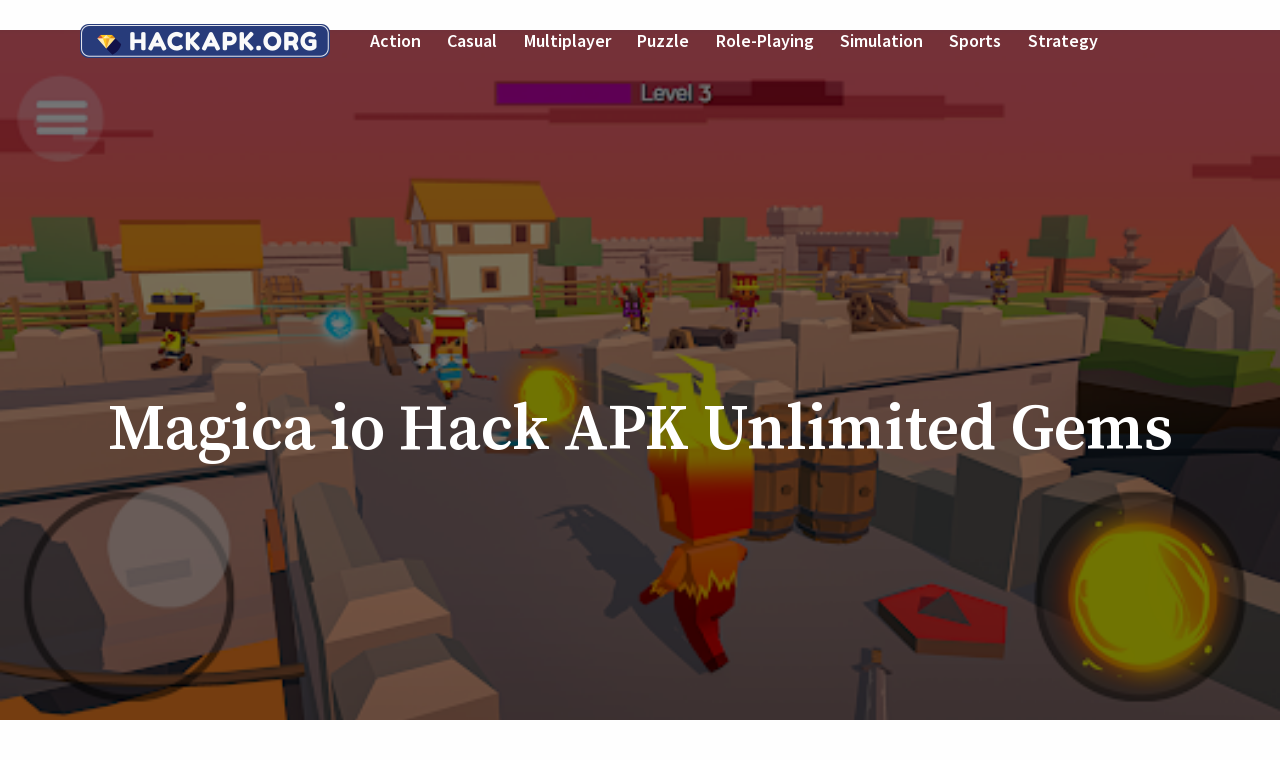

--- FILE ---
content_type: text/html; charset=UTF-8
request_url: https://hackapk.org/magica-io/
body_size: 16718
content:
<!doctype html>
<html lang="en-US" prefix="og: https://ogp.me/ns#" >
<head><meta charset="UTF-8" /><script>if(navigator.userAgent.match(/MSIE|Internet Explorer/i)||navigator.userAgent.match(/Trident\/7\..*?rv:11/i)){var href=document.location.href;if(!href.match(/[?&]nowprocket/)){if(href.indexOf("?")==-1){if(href.indexOf("#")==-1){document.location.href=href+"?nowprocket=1"}else{document.location.href=href.replace("#","?nowprocket=1#")}}else{if(href.indexOf("#")==-1){document.location.href=href+"&nowprocket=1"}else{document.location.href=href.replace("#","&nowprocket=1#")}}}}</script><script>class RocketLazyLoadScripts{constructor(){this.triggerEvents=["keydown","mousedown","mousemove","touchmove","touchstart","touchend","wheel"],this.userEventHandler=this._triggerListener.bind(this),this.touchStartHandler=this._onTouchStart.bind(this),this.touchMoveHandler=this._onTouchMove.bind(this),this.touchEndHandler=this._onTouchEnd.bind(this),this.clickHandler=this._onClick.bind(this),this.interceptedClicks=[],window.addEventListener("pageshow",(e=>{this.persisted=e.persisted})),window.addEventListener("DOMContentLoaded",(()=>{this._preconnect3rdParties()})),this.delayedScripts={normal:[],async:[],defer:[]},this.allJQueries=[]}_addUserInteractionListener(e){document.hidden?e._triggerListener():(this.triggerEvents.forEach((t=>window.addEventListener(t,e.userEventHandler,{passive:!0}))),window.addEventListener("touchstart",e.touchStartHandler,{passive:!0}),window.addEventListener("mousedown",e.touchStartHandler),document.addEventListener("visibilitychange",e.userEventHandler))}_removeUserInteractionListener(){this.triggerEvents.forEach((e=>window.removeEventListener(e,this.userEventHandler,{passive:!0}))),document.removeEventListener("visibilitychange",this.userEventHandler)}_onTouchStart(e){"HTML"!==e.target.tagName&&(window.addEventListener("touchend",this.touchEndHandler),window.addEventListener("mouseup",this.touchEndHandler),window.addEventListener("touchmove",this.touchMoveHandler,{passive:!0}),window.addEventListener("mousemove",this.touchMoveHandler),e.target.addEventListener("click",this.clickHandler),this._renameDOMAttribute(e.target,"onclick","rocket-onclick"))}_onTouchMove(e){window.removeEventListener("touchend",this.touchEndHandler),window.removeEventListener("mouseup",this.touchEndHandler),window.removeEventListener("touchmove",this.touchMoveHandler,{passive:!0}),window.removeEventListener("mousemove",this.touchMoveHandler),e.target.removeEventListener("click",this.clickHandler),this._renameDOMAttribute(e.target,"rocket-onclick","onclick")}_onTouchEnd(e){window.removeEventListener("touchend",this.touchEndHandler),window.removeEventListener("mouseup",this.touchEndHandler),window.removeEventListener("touchmove",this.touchMoveHandler,{passive:!0}),window.removeEventListener("mousemove",this.touchMoveHandler)}_onClick(e){e.target.removeEventListener("click",this.clickHandler),this._renameDOMAttribute(e.target,"rocket-onclick","onclick"),this.interceptedClicks.push(e),e.preventDefault(),e.stopPropagation(),e.stopImmediatePropagation()}_replayClicks(){window.removeEventListener("touchstart",this.touchStartHandler,{passive:!0}),window.removeEventListener("mousedown",this.touchStartHandler),this.interceptedClicks.forEach((e=>{e.target.dispatchEvent(new MouseEvent("click",{view:e.view,bubbles:!0,cancelable:!0}))}))}_renameDOMAttribute(e,t,n){e.hasAttribute&&e.hasAttribute(t)&&(event.target.setAttribute(n,event.target.getAttribute(t)),event.target.removeAttribute(t))}_triggerListener(){this._removeUserInteractionListener(this),"loading"===document.readyState?document.addEventListener("DOMContentLoaded",this._loadEverythingNow.bind(this)):this._loadEverythingNow()}_preconnect3rdParties(){let e=[];document.querySelectorAll("script[type=rocketlazyloadscript]").forEach((t=>{if(t.hasAttribute("src")){const n=new URL(t.src).origin;n!==location.origin&&e.push({src:n,crossOrigin:t.crossOrigin||"module"===t.getAttribute("data-rocket-type")})}})),e=[...new Map(e.map((e=>[JSON.stringify(e),e]))).values()],this._batchInjectResourceHints(e,"preconnect")}async _loadEverythingNow(){this.lastBreath=Date.now(),this._delayEventListeners(),this._delayJQueryReady(this),this._handleDocumentWrite(),this._registerAllDelayedScripts(),this._preloadAllScripts(),await this._loadScriptsFromList(this.delayedScripts.normal),await this._loadScriptsFromList(this.delayedScripts.defer),await this._loadScriptsFromList(this.delayedScripts.async);try{await this._triggerDOMContentLoaded(),await this._triggerWindowLoad()}catch(e){}window.dispatchEvent(new Event("rocket-allScriptsLoaded")),this._replayClicks()}_registerAllDelayedScripts(){document.querySelectorAll("script[type=rocketlazyloadscript]").forEach((e=>{e.hasAttribute("src")?e.hasAttribute("async")&&!1!==e.async?this.delayedScripts.async.push(e):e.hasAttribute("defer")&&!1!==e.defer||"module"===e.getAttribute("data-rocket-type")?this.delayedScripts.defer.push(e):this.delayedScripts.normal.push(e):this.delayedScripts.normal.push(e)}))}async _transformScript(e){return await this._littleBreath(),new Promise((t=>{const n=document.createElement("script");[...e.attributes].forEach((e=>{let t=e.nodeName;"type"!==t&&("data-rocket-type"===t&&(t="type"),n.setAttribute(t,e.nodeValue))})),e.hasAttribute("src")?(n.addEventListener("load",t),n.addEventListener("error",t)):(n.text=e.text,t());try{e.parentNode.replaceChild(n,e)}catch(e){t()}}))}async _loadScriptsFromList(e){const t=e.shift();return t?(await this._transformScript(t),this._loadScriptsFromList(e)):Promise.resolve()}_preloadAllScripts(){this._batchInjectResourceHints([...this.delayedScripts.normal,...this.delayedScripts.defer,...this.delayedScripts.async],"preload")}_batchInjectResourceHints(e,t){var n=document.createDocumentFragment();e.forEach((e=>{if(e.src){const i=document.createElement("link");i.href=e.src,i.rel=t,"preconnect"!==t&&(i.as="script"),e.getAttribute&&"module"===e.getAttribute("data-rocket-type")&&(i.crossOrigin=!0),e.crossOrigin&&(i.crossOrigin=e.crossOrigin),n.appendChild(i)}})),document.head.appendChild(n)}_delayEventListeners(){let e={};function t(t,n){!function(t){function n(n){return e[t].eventsToRewrite.indexOf(n)>=0?"rocket-"+n:n}e[t]||(e[t]={originalFunctions:{add:t.addEventListener,remove:t.removeEventListener},eventsToRewrite:[]},t.addEventListener=function(){arguments[0]=n(arguments[0]),e[t].originalFunctions.add.apply(t,arguments)},t.removeEventListener=function(){arguments[0]=n(arguments[0]),e[t].originalFunctions.remove.apply(t,arguments)})}(t),e[t].eventsToRewrite.push(n)}function n(e,t){let n=e[t];Object.defineProperty(e,t,{get:()=>n||function(){},set(i){e["rocket"+t]=n=i}})}t(document,"DOMContentLoaded"),t(window,"DOMContentLoaded"),t(window,"load"),t(window,"pageshow"),t(document,"readystatechange"),n(document,"onreadystatechange"),n(window,"onload"),n(window,"onpageshow")}_delayJQueryReady(e){let t=window.jQuery;Object.defineProperty(window,"jQuery",{get:()=>t,set(n){if(n&&n.fn&&!e.allJQueries.includes(n)){n.fn.ready=n.fn.init.prototype.ready=function(t){e.domReadyFired?t.bind(document)(n):document.addEventListener("rocket-DOMContentLoaded",(()=>t.bind(document)(n)))};const t=n.fn.on;n.fn.on=n.fn.init.prototype.on=function(){if(this[0]===window){function e(e){return e.split(" ").map((e=>"load"===e||0===e.indexOf("load.")?"rocket-jquery-load":e)).join(" ")}"string"==typeof arguments[0]||arguments[0]instanceof String?arguments[0]=e(arguments[0]):"object"==typeof arguments[0]&&Object.keys(arguments[0]).forEach((t=>{delete Object.assign(arguments[0],{[e(t)]:arguments[0][t]})[t]}))}return t.apply(this,arguments),this},e.allJQueries.push(n)}t=n}})}async _triggerDOMContentLoaded(){this.domReadyFired=!0,await this._littleBreath(),document.dispatchEvent(new Event("rocket-DOMContentLoaded")),await this._littleBreath(),window.dispatchEvent(new Event("rocket-DOMContentLoaded")),await this._littleBreath(),document.dispatchEvent(new Event("rocket-readystatechange")),await this._littleBreath(),document.rocketonreadystatechange&&document.rocketonreadystatechange()}async _triggerWindowLoad(){await this._littleBreath(),window.dispatchEvent(new Event("rocket-load")),await this._littleBreath(),window.rocketonload&&window.rocketonload(),await this._littleBreath(),this.allJQueries.forEach((e=>e(window).trigger("rocket-jquery-load"))),await this._littleBreath();const e=new Event("rocket-pageshow");e.persisted=this.persisted,window.dispatchEvent(e),await this._littleBreath(),window.rocketonpageshow&&window.rocketonpageshow({persisted:this.persisted})}_handleDocumentWrite(){const e=new Map;document.write=document.writeln=function(t){const n=document.currentScript,i=document.createRange(),r=n.parentElement;let o=e.get(n);void 0===o&&(o=n.nextSibling,e.set(n,o));const s=document.createDocumentFragment();i.setStart(s,0),s.appendChild(i.createContextualFragment(t)),r.insertBefore(s,o)}}async _littleBreath(){Date.now()-this.lastBreath>45&&(await this._requestAnimFrame(),this.lastBreath=Date.now())}async _requestAnimFrame(){return document.hidden?new Promise((e=>setTimeout(e))):new Promise((e=>requestAnimationFrame(e)))}static run(){const e=new RocketLazyLoadScripts;e._addUserInteractionListener(e)}}RocketLazyLoadScripts.run();</script>
	
	<meta name="viewport" content="width=device-width, initial-scale=1" />
	
<!-- Search Engine Optimization by Rank Math - https://s.rankmath.com/home -->
<title>Magica io Hack APK Unlimited Gems</title><link rel="preload" as="style" href="https://fonts.googleapis.com/css2?family=Source+Sans+Pro%3Aital%2Cwght%400%2C400%3B0%2C600%3B0%2C700%3B1%2C400&#038;family=Source+Serif+Pro%3Awght%40400%3B600&#038;display=swap" /><link rel="stylesheet" href="https://fonts.googleapis.com/css2?family=Source+Sans+Pro%3Aital%2Cwght%400%2C400%3B0%2C600%3B0%2C700%3B1%2C400&#038;family=Source+Serif+Pro%3Awght%40400%3B600&#038;display=swap" media="print" onload="this.media='all'" /><noscript><link rel="stylesheet" href="https://fonts.googleapis.com/css2?family=Source+Sans+Pro%3Aital%2Cwght%400%2C400%3B0%2C600%3B0%2C700%3B1%2C400&#038;family=Source+Serif+Pro%3Awght%40400%3B600&#038;display=swap" /></noscript>
<meta name="description" content="You can use Magica io hack apk to generate unlimited gems. With the acquisition of gems you can open big to mega chests to get various costumes to equipment"/>
<meta name="robots" content="follow, index, max-snippet:-1, max-video-preview:-1, max-image-preview:large"/>
<link rel="canonical" href="https://hackapk.org/magica-io/" />
<meta property="og:locale" content="en_US" />
<meta property="og:type" content="article" />
<meta property="og:title" content="Magica io Hack APK Unlimited Gems" />
<meta property="og:description" content="You can use Magica io hack apk to generate unlimited gems. With the acquisition of gems you can open big to mega chests to get various costumes to equipment" />
<meta property="og:url" content="https://hackapk.org/magica-io/" />
<meta property="og:site_name" content="Android Game Hack APK" />
<meta property="article:section" content="Casual" />
<meta property="og:updated_time" content="2022-07-31T05:07:11+00:00" />
<meta property="article:published_time" content="2022-07-18T12:16:36+00:00" />
<meta property="article:modified_time" content="2022-07-31T05:07:11+00:00" />
<meta name="twitter:card" content="summary_large_image" />
<meta name="twitter:title" content="Magica io Hack APK Unlimited Gems" />
<meta name="twitter:description" content="You can use Magica io hack apk to generate unlimited gems. With the acquisition of gems you can open big to mega chests to get various costumes to equipment" />
<meta name="twitter:image" content="https://hackapk.org/wp-content/uploads/hapk1/magica-io-featured.webp" />
<meta name="twitter:label1" content="Written by" />
<meta name="twitter:data1" content="THEZLATAN" />
<meta name="twitter:label2" content="Time to read" />
<meta name="twitter:data2" content="1 minute" />
<script type="application/ld+json" class="rank-math-schema">{"@context":"https://schema.org","@graph":[{"@type":["Person","Organization"],"@id":"https://hackapk.org/#person","name":"Android Game Hack APK","logo":{"@type":"ImageObject","@id":"https://hackapk.org/#logo","url":"https://hackapk.org/wp-content/uploads/2022/07/logo-1.png","caption":"Android Game Hack APK","inLanguage":"en-US","width":"250","height":"34"},"image":{"@type":"ImageObject","@id":"https://hackapk.org/#logo","url":"https://hackapk.org/wp-content/uploads/2022/07/logo-1.png","caption":"Android Game Hack APK","inLanguage":"en-US","width":"250","height":"34"}},{"@type":"WebSite","@id":"https://hackapk.org/#website","url":"https://hackapk.org","name":"Android Game Hack APK","publisher":{"@id":"https://hackapk.org/#person"},"inLanguage":"en-US"},{"@type":"ImageObject","@id":"https://hackapk.org/wp-content/uploads/hapk1/magica-io-featured.webp","url":"https://hackapk.org/wp-content/uploads/hapk1/magica-io-featured.webp","width":"526","height":"296","inLanguage":"en-US"},{"@type":"WebPage","@id":"https://hackapk.org/magica-io/#webpage","url":"https://hackapk.org/magica-io/","name":"Magica io Hack APK Unlimited Gems","datePublished":"2022-07-18T12:16:36+00:00","dateModified":"2022-07-31T05:07:11+00:00","isPartOf":{"@id":"https://hackapk.org/#website"},"primaryImageOfPage":{"@id":"https://hackapk.org/wp-content/uploads/hapk1/magica-io-featured.webp"},"inLanguage":"en-US"},{"@type":"Person","@id":"https://hackapk.org/magica-io/#author","name":"THEZLATAN","image":{"@type":"ImageObject","@id":"https://secure.gravatar.com/avatar/56444f764c0c7463cfe8374616a95d5442ae08cf636d7d6e86db6aed40094852?s=96&amp;d=mm&amp;r=g","url":"https://secure.gravatar.com/avatar/56444f764c0c7463cfe8374616a95d5442ae08cf636d7d6e86db6aed40094852?s=96&amp;d=mm&amp;r=g","caption":"THEZLATAN","inLanguage":"en-US"},"sameAs":["https://hackapk.org"]},{"@type":"BlogPosting","headline":"Magica io Hack APK Unlimited Gems","datePublished":"2022-07-18T12:16:36+00:00","dateModified":"2022-07-31T05:07:11+00:00","author":{"@id":"https://hackapk.org/magica-io/#author"},"publisher":{"@id":"https://hackapk.org/#person"},"description":"You can use Magica io hack apk to generate unlimited gems. With the acquisition of gems you can open big to mega chests to get various costumes to equipment","name":"Magica io Hack APK Unlimited Gems","@id":"https://hackapk.org/magica-io/#richSnippet","isPartOf":{"@id":"https://hackapk.org/magica-io/#webpage"},"image":{"@id":"https://hackapk.org/wp-content/uploads/hapk1/magica-io-featured.webp"},"inLanguage":"en-US","mainEntityOfPage":{"@id":"https://hackapk.org/magica-io/#webpage"}}]}</script>
<!-- /Rank Math WordPress SEO plugin -->

<link rel='dns-prefetch' href='//fonts.googleapis.com' />
<link href='https://fonts.gstatic.com' crossorigin rel='preconnect' />
<link rel="alternate" type="application/rss+xml" title="Android Game Hack APK &raquo; Feed" href="https://hackapk.org/feed/" />
<link rel="alternate" type="application/rss+xml" title="Android Game Hack APK &raquo; Comments Feed" href="https://hackapk.org/comments/feed/" />
<link rel="alternate" type="application/rss+xml" title="Android Game Hack APK &raquo; Magica io Hack APK Unlimited Gems Comments Feed" href="https://hackapk.org/magica-io/feed/" />
<link rel="alternate" title="oEmbed (JSON)" type="application/json+oembed" href="https://hackapk.org/wp-json/oembed/1.0/embed?url=https%3A%2F%2Fhackapk.org%2Fmagica-io%2F" />
<link rel="alternate" title="oEmbed (XML)" type="text/xml+oembed" href="https://hackapk.org/wp-json/oembed/1.0/embed?url=https%3A%2F%2Fhackapk.org%2Fmagica-io%2F&#038;format=xml" />
<style id='wp-img-auto-sizes-contain-inline-css'>
img:is([sizes=auto i],[sizes^="auto," i]){contain-intrinsic-size:3000px 1500px}
/*# sourceURL=wp-img-auto-sizes-contain-inline-css */
</style>
<style id='wp-emoji-styles-inline-css'>

	img.wp-smiley, img.emoji {
		display: inline !important;
		border: none !important;
		box-shadow: none !important;
		height: 1em !important;
		width: 1em !important;
		margin: 0 0.07em !important;
		vertical-align: -0.1em !important;
		background: none !important;
		padding: 0 !important;
	}
/*# sourceURL=wp-emoji-styles-inline-css */
</style>
<style id='wp-block-library-inline-css'>
:root{--wp-block-synced-color:#7a00df;--wp-block-synced-color--rgb:122,0,223;--wp-bound-block-color:var(--wp-block-synced-color);--wp-editor-canvas-background:#ddd;--wp-admin-theme-color:#007cba;--wp-admin-theme-color--rgb:0,124,186;--wp-admin-theme-color-darker-10:#006ba1;--wp-admin-theme-color-darker-10--rgb:0,107,160.5;--wp-admin-theme-color-darker-20:#005a87;--wp-admin-theme-color-darker-20--rgb:0,90,135;--wp-admin-border-width-focus:2px}@media (min-resolution:192dpi){:root{--wp-admin-border-width-focus:1.5px}}.wp-element-button{cursor:pointer}:root .has-very-light-gray-background-color{background-color:#eee}:root .has-very-dark-gray-background-color{background-color:#313131}:root .has-very-light-gray-color{color:#eee}:root .has-very-dark-gray-color{color:#313131}:root .has-vivid-green-cyan-to-vivid-cyan-blue-gradient-background{background:linear-gradient(135deg,#00d084,#0693e3)}:root .has-purple-crush-gradient-background{background:linear-gradient(135deg,#34e2e4,#4721fb 50%,#ab1dfe)}:root .has-hazy-dawn-gradient-background{background:linear-gradient(135deg,#faaca8,#dad0ec)}:root .has-subdued-olive-gradient-background{background:linear-gradient(135deg,#fafae1,#67a671)}:root .has-atomic-cream-gradient-background{background:linear-gradient(135deg,#fdd79a,#004a59)}:root .has-nightshade-gradient-background{background:linear-gradient(135deg,#330968,#31cdcf)}:root .has-midnight-gradient-background{background:linear-gradient(135deg,#020381,#2874fc)}:root{--wp--preset--font-size--normal:16px;--wp--preset--font-size--huge:42px}.has-regular-font-size{font-size:1em}.has-larger-font-size{font-size:2.625em}.has-normal-font-size{font-size:var(--wp--preset--font-size--normal)}.has-huge-font-size{font-size:var(--wp--preset--font-size--huge)}.has-text-align-center{text-align:center}.has-text-align-left{text-align:left}.has-text-align-right{text-align:right}.has-fit-text{white-space:nowrap!important}#end-resizable-editor-section{display:none}.aligncenter{clear:both}.items-justified-left{justify-content:flex-start}.items-justified-center{justify-content:center}.items-justified-right{justify-content:flex-end}.items-justified-space-between{justify-content:space-between}.screen-reader-text{border:0;clip-path:inset(50%);height:1px;margin:-1px;overflow:hidden;padding:0;position:absolute;width:1px;word-wrap:normal!important}.screen-reader-text:focus{background-color:#ddd;clip-path:none;color:#444;display:block;font-size:1em;height:auto;left:5px;line-height:normal;padding:15px 23px 14px;text-decoration:none;top:5px;width:auto;z-index:100000}html :where(.has-border-color){border-style:solid}html :where([style*=border-top-color]){border-top-style:solid}html :where([style*=border-right-color]){border-right-style:solid}html :where([style*=border-bottom-color]){border-bottom-style:solid}html :where([style*=border-left-color]){border-left-style:solid}html :where([style*=border-width]){border-style:solid}html :where([style*=border-top-width]){border-top-style:solid}html :where([style*=border-right-width]){border-right-style:solid}html :where([style*=border-bottom-width]){border-bottom-style:solid}html :where([style*=border-left-width]){border-left-style:solid}html :where(img[class*=wp-image-]){height:auto;max-width:100%}:where(figure){margin:0 0 1em}html :where(.is-position-sticky){--wp-admin--admin-bar--position-offset:var(--wp-admin--admin-bar--height,0px)}@media screen and (max-width:600px){html :where(.is-position-sticky){--wp-admin--admin-bar--position-offset:0px}}

/*# sourceURL=wp-block-library-inline-css */
</style>
<style id='classic-theme-styles-inline-css'>
/*! This file is auto-generated */
.wp-block-button__link{color:#fff;background-color:#32373c;border-radius:9999px;box-shadow:none;text-decoration:none;padding:calc(.667em + 2px) calc(1.333em + 2px);font-size:1.125em}.wp-block-file__button{background:#32373c;color:#fff;text-decoration:none}
/*# sourceURL=/wp-includes/css/classic-themes.min.css */
</style>
<link rel='stylesheet' id='twentig-blocks-css' href='https://hackapk.org/wp-content/plugins/twentig/dist/blocks/common.min.css?ver=6277cedb589b84512c33' media='all' />
<link data-minify="1" rel='stylesheet' id='twenty-twenty-one-style-css' href='https://hackapk.org/wp-content/cache/min/1/wp-content/themes/twentytwentyone/style.css?ver=1730802526' media='all' />
<style id='twenty-twenty-one-style-inline-css'>
:root{--global--color-background: #fefefe;--global--color-primary: #000;--global--color-secondary: #000;--button--color-background: #000;--button--color-text-hover: #000;}
/*# sourceURL=twenty-twenty-one-style-inline-css */
</style>
<link rel='stylesheet' id='twenty-twenty-one-print-style-css' href='https://hackapk.org/wp-content/themes/twentytwentyone/assets/css/print.css?ver=1.6' media='print' />
<link rel='stylesheet' id='twentig-twentyone-css' href='https://hackapk.org/wp-content/plugins/twentig/dist/css/twentytwentyone/style.min.css?ver=1.4.5' media='all' />
<style id='twentig-twentyone-inline-css'>
@media (min-width:482px){.primary-navigation{flex-grow:1;margin-inline-start:40px}ul.header-actions{margin-inline-start:auto}}@media only screen and (max-width:481px){.primary-menu-container{display:block}ul.header-actions{margin-inline-start:0;padding-bottom:120px;justify-content:flex-start}.header-actions .menu-search{margin:0 0 35px;width:100%}.header-actions .menu-search:last-child{margin-bottom:0}.header-actions .search-field{width:100%;border-color:currentColor;font-size:var(--primary-nav--font-size-mobile)}.header-actions li.social-item{margin-inline-start:calc(0px - var(--primary-nav--padding))}.header-actions .social-item + .social-item{margin-inline-start:0}.header-actions .social-item a{padding:var(--primary-nav--padding)}.header-actions .menu-button{width:100%;margin:0}.header-actions .menu-button a{display:inline-block}.header-actions .social-item + .menu-button{margin-top:35px}.header-actions .menu-search + .menu-button{margin-top:15px}}.footer-navigation{font-size:min(var(--footer--font-size),18px);margin:0}.footer-inline .site-logo{margin:0}.footer-inline .site-name{padding-inline-end:25px;margin-inline-end:0!important}.footer-inline .site-info{display:flex;flex-wrap:wrap;align-items:baseline;padding-top:calc(0.5 * var(--global--spacing-vertical))}.footer-inline .site-info>*{margin-top:calc(0.5 * var(--global--spacing-vertical))}.footer-inline .site-info .powered-by{margin-inline-start:0}.footer-inline .powered-by:not(:last-child),.footer-inline .site-info .site-name:not(:nth-last-child(3)){margin-inline-end:auto;padding-inline-end:60px}.footer-navigation-wrapper{justify-content:flex-start;margin:0 calc(0px - var(--primary-nav--padding))}.footer-navigation-wrapper li{line-height:2.2}.footer-navigation-wrapper li a{padding-top:5px;padding-bottom:5px}.footer-navigation:only-child{flex-grow:1}.footer-navigation:only-child .menu-item:not(.social-item) + .social-item,.footer-navigation:only-child .social-item + .menu-item:not(.social-item){margin-inline-start:auto}.tw-footer-bg .footer-inline{padding-top:calc(1 * var(--global--spacing-vertical));padding-bottom:calc(1.5 * var(--global--spacing-vertical))}.tw-footer-monocolor .footer-inline{padding-top:0}.tw-footer-bg .footer-inline .site-info{margin:0;padding:0}@media (max-width:651px){.footer-inline .site-info{flex-direction:column;align-items:flex-start}.footer-inline .site-info .powered-by{order:3;padding-inline-end:0}.footer-navigation:only-child li.menu-item{margin-inline-start:0!important}.footer-navigation li:not(.social-item){width:100%}.footer-navigation li:not(.social-item) ~ .social-item{margin-top:10px}}.tw-nav-hover-none:not(.tw-header-opaque) .menu-wrapper>li>a:not(:hover):not(:focus){opacity:0.87}.tw-nav-hover-none:not(.tw-header-opaque) #site-navigation .menu-wrapper>li.current-menu-item>a,.tw-nav-hover-none:not(.tw-header-opaque) #site-navigation .menu-wrapper>li.current-page-ancestor>a,.single-post.tw-nav-hover-none:not(.tw-header-opaque) .menu-wrapper>li.current_page_parent>a{opacity:1}body:not(.tw-header-opaque) .site-branding,body:not(.tw-header-opaque):not(.primary-navigation-open) .menu-wrapper>li>a,body:not(.tw-header-opaque):not(.primary-navigation-open) #primary-mobile-menu,body:not(.tw-header-opaque):not(.primary-navigation-open) .header-actions .search-field,body:not(.tw-header-opaque):not(.primary-navigation-open) .header-actions .search-field::placeholder,body:not(.tw-header-opaque):not(.primary-navigation-open) .site-header svg{color:#fff}body:not(.tw-header-opaque):not(.primary-navigation-open) #site-navigation .menu-button a{background-color:#fff!important;color:#000!important}body:not(.tw-header-opaque):not(.primary-navigation-open) #site-navigation .menu-button a:hover{opacity:0.9!important}.logo-primary{visibility:hidden}.logo-primary + .logo-transparent{position:absolute;top:0;left:0;opacity:1;height:auto!important}.tw-header-opaque .logo-primary{visibility:visible}.tw-header-opaque .logo-primary + .logo-transparent{visibility:hidden;opacity:0}.tw-hero-cover .site-content,.tw-hero-cover .site-main{padding-top:0}.singular.tw-hero-cover .has-post-thumbnail .entry-header{min-height:70vh;display:flex;flex-direction:column;justify-content:center;align-items:center;position:relative;padding-top:200px;padding-bottom:calc(3 * var(--global--spacing-vertical));margin-bottom:calc(3 * var(--global--spacing-vertical))}.singular.tw-hero-cover-full .has-post-thumbnail .entry-header{min-height:100vh}.tw-hero-cover .entry-header::before{content:"";position:absolute;top:0;left:0;bottom:0;right:0;z-index:1;background-color:rgba(0,0,0,0.54)}.tw-hero-cover .entry-header>*{margin-bottom:0}.tw-hero-cover .post-thumbnail{position:absolute;width:100%;height:100%;top:0;margin:0;max-width:none}.tw-hero-cover .post-thumbnail img{object-fit:cover;width:100%;height:100%;margin:0}.tw-hero-cover .post-thumbnail figcaption{display:none}.tw-hero-cover .entry-header>*:not(.post-thumbnail){position:relative;z-index:2;color:#fff;width:100%}.tw-hero-cover .entry-content>.alignfull:first-child{margin-top:calc(var(--global--spacing-vertical) * -3)}.tw-hero-cover .entry-content>.wp-block-group.alignfull:not(.has-background):first-child{margin-top:0}.tw-hero-cover .entry-header::after{display:none}.tw-hero-cover.tw-header-sticky .site-header{position:fixed}@media (max-width:651px){.tw-hero-cover .has-post-thumbnail .entry-header{padding-top:140px}}.widget-area{font-size:min(var(--footer--font-size),18px);color:var(--widgets--color-text,var(--footer--color-text))}.tw-footer-widgets-bg .widget-area{background-color:var(--widgets--color-background,var(--footer--color-background));max-width:none;padding:calc(1.333 * var(--global--spacing-vertical)) calc((100% - var(--responsive--alignwide-width)) / 2)}.tw-footer-widgets-full .widget-area{padding-left:var(--responsive--alignfull-padding);padding-right:var(--responsive--alignfull-padding);max-width:none}.tw-footer-monocolor .widget-area{padding-bottom:calc(0.666 * var(--global--spacing-vertical))}.widget-area .widget a{color:var(--widgets--color-link,var(--footer--color-link))}@media (max-width:481px){.widget-area>*{margin-top:var(--global--spacing-vertical);margin-bottom:var(--global--spacing-vertical)}}@media only screen and (max-width:1023px){.widget-area{column-gap:40px}}@media only screen and (min-width:1024px){.widget-area{column-gap:40px;grid-template-columns:repeat(4,minmax(0,1fr))}}:root{--font-base:'Source Sans Pro',sans-serif;--global--font-size-base:1.25rem;--global--line-height-body:1.6;--font-headings:'Source Serif Pro',serif;--heading--font-weight:600;--heading--font-weight-page-title:600;--heading--font-weight-strong:600;--widget--font-weight-title:600;--global--font-size-xxl:4rem;--primary-nav--font-size:1.125rem;--primary-nav--font-weight:600;--button--border-width:1px;--form--border-width:1px;--archive-img-ratio:56.25%;--archive-heading-size:min(calc(1.125 * var(--global--font-size-base)),23px);--header--color-background:#273b7a;--branding--color-text:#ffffff;--header--color-text:#ffffff;--header--color-link-hover:#eeeadd;--footer--color-background:#39414d;--footer--color-text:#ffffff;--footer--color-link:#ffffff;--footer--color-link-hover:#ffffff}.site-header{box-shadow:0 2px 10px 0 rgba(0,0,0,0.16)}:root{--logo--height:34px;--logo--height-mobile:32.64px}.primary-navigation,.menu-button-container .button{text-transform:capitalize}.site-footer a,.widget-area a{text-decoration:none}.site-footer a:hover,.widget-area a:hover,.site-footer a:focus,.widget-area a:focus{text-decoration:underline}.footer-navigation-wrapper li a:hover{text-decoration-style:solid}:root .has-subtle-background-color,:root .has-subtle-background-background-color{background-color:#f4f4f4}:root .has-subtle-color{color:#f4f4f4}:not(.has-text-color).has-green-background-color[class],:not(.has-text-color).has-blue-background-color[class],:not(.has-text-color).has-purple-background-color[class],:not(.has-text-color).has-red-background-color[class],:not(.has-text-color).has-orange-background-color[class],:not(.has-text-color).has-yellow-background-color[class]{color:var(--global--color-primary)}.site-footer>.site-info,.single .site-main>article>.entry-footer,.page-header,.pagination,.comments-pagination,.wp-block-image.is-style-twentytwentyone-border img,.wp-block-image.is-style-twentytwentyone-image-frame img,.wp-block-latest-posts.is-style-twentytwentyone-latest-posts-borders li,.wp-block-media-text.is-style-twentytwentyone-border,.wp-block-group.is-style-twentytwentyone-border{border-width:1px}input[type=checkbox]:after{left:7px;top:4px}@media(max-width:651px){.site-logo .custom-logo{max-width:240px;max-height:none!important}}
/*# sourceURL=twentig-twentyone-inline-css */
</style>

<link rel="https://api.w.org/" href="https://hackapk.org/wp-json/" /><link rel="alternate" title="JSON" type="application/json" href="https://hackapk.org/wp-json/wp/v2/posts/10315" /><link rel="EditURI" type="application/rsd+xml" title="RSD" href="https://hackapk.org/xmlrpc.php?rsd" />
<meta name="generator" content="WordPress 6.9" />
<link rel='shortlink' href='https://hackapk.org/?p=10315' />
<link rel="pingback" href="https://hackapk.org/xmlrpc.php"><style id="custom-background-css">
body.custom-background { background-color: #fefefe; }
</style>
	<link rel="icon" href="https://hackapk.org/wp-content/uploads/2022/07/fav.png" sizes="32x32" />
<link rel="icon" href="https://hackapk.org/wp-content/uploads/2022/07/fav.png" sizes="192x192" />
<link rel="apple-touch-icon" href="https://hackapk.org/wp-content/uploads/2022/07/fav.png" />
<meta name="msapplication-TileImage" content="https://hackapk.org/wp-content/uploads/2022/07/fav.png" />
		<style id="wp-custom-css">
			.imgpost{text-align:center;}
.toc-list{background:#273B7A;padding:20px;list-style-type:none;}
.toc-list li a{color:#FAFAFA;text-decoration:none;}
.toc-list li a:hover{text-decoration:underline;}
.buttonapp{text-align:center;margin-bottom:10px}
.dlapk, .getapp{background:#24DC83 !important;}
.dlapk:hover, .getapp:hover{background:#FAFAFA !important; color:#24DC83 !important;}
.secure{text-align:center;color:#AAA;font-size:18px;margin-top:5px;}
.subtitle, .singlepost{font-size:24px}
.descm{margin:10 0;}
.widget.widget_text, #search-form-2, #menu-child-1,#menu-child-2,#menu-child-3{font-size:12px}		</style>
		</head>

<body class="wp-singular post-template-default single single-post postid-10315 single-format-standard custom-background wp-custom-logo wp-embed-responsive wp-theme-twentytwentyone is-light-theme no-js singular has-main-navigation tw-header-layout-inline-left tw-header-full tw-header-bg tw-header-break-mobile tw-header-padding-small tw-footer-bg tw-footer-full tw-footer-widgets-full tw-footer-widgets-bg tw-footer-monocolor tw-link-minimal tw-no-meta-label tw-hero-cover-full tw-hero-cover tw-title-center tw-title-no-border has-no-footer-meta tw-header-light">
<div id="page" class="site">
	<a class="skip-link screen-reader-text" href="#content">Skip to content</a>

	
<header id="masthead" class="site-header has-logo has-menu">

	

<div class="site-branding">

			<div class="site-logo"><a href="https://hackapk.org/" class="custom-logo-link" rel="home"><img width="250" height="34" src="https://hackapk.org/wp-content/uploads/2022/07/logo.png" class="custom-logo" alt="Android Game Hack APK" decoding="async" /></a></div>
	
						<p class="screen-reader-text"><a href="https://hackapk.org/">Android Game Hack APK</a></p>
			
	</div><!-- .site-branding -->
	
	<nav id="site-navigation" class="primary-navigation" aria-label="Primary menu">
		<div class="menu-button-container">
			<button id="primary-mobile-menu" class="button" aria-controls="primary-menu-list" aria-expanded="false">
				<span class="dropdown-icon open">
					<svg class="svg-icon" width="24" height="24" aria-hidden="true" role="img" focusable="false" viewBox="0 0 24 24" fill="none" xmlns="http://www.w3.org/2000/svg"><path fill-rule="evenodd" clip-rule="evenodd" d="M4.5 6H19.5V7.5H4.5V6ZM4.5 12H19.5V13.5H4.5V12ZM19.5 18H4.5V19.5H19.5V18Z" fill="currentColor"/></svg>				</span>
				<span class="dropdown-icon close">Close					<svg class="svg-icon" width="24" height="24" aria-hidden="true" role="img" focusable="false" viewBox="0 0 24 24" fill="none" xmlns="http://www.w3.org/2000/svg"><path fill-rule="evenodd" clip-rule="evenodd" d="M12 10.9394L5.53033 4.46973L4.46967 5.53039L10.9393 12.0001L4.46967 18.4697L5.53033 19.5304L12 13.0607L18.4697 19.5304L19.5303 18.4697L13.0607 12.0001L19.5303 5.53039L18.4697 4.46973L12 10.9394Z" fill="currentColor"/></svg>				</span>
			</button><!-- #primary-mobile-menu -->
		</div><!-- .menu-button-container -->
		<div class="primary-menu-container"><ul id="primary-menu-list" class="menu-wrapper"><li id="menu-item-12433" class="menu-item menu-item-type-taxonomy menu-item-object-category menu-item-12433"><a href="https://hackapk.org/action/">Action</a></li>
<li id="menu-item-12430" class="menu-item menu-item-type-taxonomy menu-item-object-category current-post-ancestor current-menu-parent current-post-parent menu-item-12430"><a href="https://hackapk.org/casual/">Casual</a></li>
<li id="menu-item-12431" class="menu-item menu-item-type-taxonomy menu-item-object-category menu-item-12431"><a href="https://hackapk.org/multiplayer/">Multiplayer</a></li>
<li id="menu-item-12549" class="menu-item menu-item-type-taxonomy menu-item-object-category menu-item-12549"><a href="https://hackapk.org/puzzle/">Puzzle</a></li>
<li id="menu-item-12434" class="menu-item menu-item-type-taxonomy menu-item-object-category menu-item-12434"><a href="https://hackapk.org/role-playing/">Role-playing</a></li>
<li id="menu-item-12432" class="menu-item menu-item-type-taxonomy menu-item-object-category menu-item-12432"><a href="https://hackapk.org/simulation/">Simulation</a></li>
<li id="menu-item-12550" class="menu-item menu-item-type-taxonomy menu-item-object-category menu-item-12550"><a href="https://hackapk.org/sports/">Sports</a></li>
<li id="menu-item-12435" class="menu-item menu-item-type-taxonomy menu-item-object-category menu-item-12435"><a href="https://hackapk.org/strategy/">Strategy</a></li>
</ul></div>	</nav><!-- #site-navigation -->

</header><!-- #masthead -->

	<div id="content" class="site-content">
		<div id="primary" class="content-area">
			<main id="main" class="site-main">

<article id="post-10315" class="post-10315 post type-post status-publish format-standard has-post-thumbnail hentry category-casual category-low-poly category-offline category-stylized entry">

	<header class="entry-header alignwide">
		<h1 class="entry-title">Magica io Hack APK Unlimited Gems</h1>		
		<div class="entry-top-meta"></div>		
					<figure class="post-thumbnail">
				<img width="526" height="296" src="https://hackapk.org/wp-content/uploads/hapk1/magica-io-featured.webp" class="attachment-full size-full wp-post-image" alt="" decoding="async" fetchpriority="high" />							</figure><!-- .post-thumbnail -->

			
					</header><!-- .entry-header -->

	<div class="entry-content">
		<p class='headline'>You can use Magica io hack apk to generate unlimited gems. With the acquisition of gems you can open big to mega chests to get various costumes to equipment that supports you in battle. Upgrade your various equipment to become stronger.</p>
<p><strong>Table of Content</strong></p>
<ul class='toc-list'>
<li><a href='https://hackapk.org/magica-io/#magica-io-overview'>Magica io Overview</a></li>
<li><a href='https://hackapk.org/magica-io/#magica-io-hack-apk'>Magica io Hack APK</a></li>
<li><a href='https://hackapk.org/magica-io/#games-like-magica-io'>Games like Magica io</a></li>
<li><a href='https://hackapk.org/magica-io/#videos-of-magica-io-hack-apk'>Videos of Magica io Hack APK</a></li>
</ul>
<h2 class='subtitle' id='magica-io-overview'>Magica io Overview</h2>
<p class='imgpost'><img width="526" height="296" src='https://hackapk.org/wp-content/uploads/hapk2/magica-io-1.webp' alt='Magica io Game' /></p>
<p>It’s time to become a champion!<br />
 Magica.io is a mobile Battle Royale game for true leaders! Smash other players on the battle arena and conquer the leaderboard charts!</p>
<p>Fight for survival in great battles, collect epic loot, improve your character&#8217;s fighting skills! All this and more you can find in the Magica.io battle royale game! </p>
<p>Game features:<br />
&#8211; Play online &#038; offline<br />
&#8211; Fight against real players<br />
&#8211; Enjoy different locations<br />
&#8211; Tons of new heroes<br />
&#8211; Choose your weapon from the variety of magic ammo<br />
&#8211; Different game modes<br />
&#8211; Complete daily quests<br />
&#8211; Earn rewards &#038; unique weapons</p>
<p>Magica.io will be your favorite io battle royale game! It&#8217;s a great combination of outstanding graphics and interesting gameplay. Upgrade your hero, improve your fighting skills to stay as long as possible on the arena and survive! Prevent your enemies&#8217; attacks and crush &#8217;em all with your magical abilities! </p>
<p>Ready to become a champion? Tap the install button and enjoy the fantastic battle royale io game! Let’s rumble!</p>
<p>You can also play Magica.io offline if you don’t have an Internet connection.</p>
<p>========================<br />
COMPANY COMMUNITY:<br />
========================<br />
Facebook: https://www.facebook.com/AzurGamesOfficial<br />
Instagram: https://www.instagram.com/azur_games<br />
YouTube: https://www.youtube.com/AzurInteractiveGames</p>
<p>Overview Game Source: <a href="https://play.google.com/store/apps/details?id=io.battleroyale.magicka" rel="nofollow noopener" target="_blank">Magica io Google Play</a></p>
<h2 class='subtitle' id='magica-io-hack-apk'>Magica io Hack APK</h2>
<p class='imgpost'><img width="241" height="501" src='https://hackapk.org/wp-content/uploads/sshapk/magica-io-hack-apk.webp' alt='Magica io APK mod hack' /></p>
<p>Feature:<br />
✓ Get Unlimited Gems<br />
✓ No root, Android compliant<br />
✓ Apps must be installed on same devices</p>
<p class='buttonapp'><a href="https://hackapk.org/magica-io/download"><button class='dlapk'>Download Magica io MOD v4.7</button></a></p>
<p class='secure'>Secure SSL Connection</p>
<h2 class='singlepost' id='games-like-magica-io'>Games like Magica io</h2>
<p class='imgpost'><img width="526" height="296" src='https://hackapk.org/wp-content/uploads/hapk3/magica-io-2.webp' alt='Similar Game of Magica io' /></p>
<p>&#8211; Archero<br />
&#8211; Valor Legends: Idle RPG<br />
&#8211; Warriors.io &#8211; Battle Royale<br />
&#8211; Heroes Strike Offline &#8211; MOBA &#038; Battle Royale<br />
&#8211; Combat Magic: Spells &#038; Swords</p>
<h2 class='subtitle' id='videos-of-magica-io-hack-apk'>Videos of Magica io Hack APK</h2>
<p>Magica.io is a mobile Battle Royale game for true leaders! Smash other players on the battle arena and conquer the leaderboard charts!</p>
<p><iframe title="Magica.io | Elements combination, how to power up with fire, water &amp; earth" width="750" height="422" src="https://www.youtube.com/embed/s9oi4I-k1Dc?feature=oembed" frameborder="0" allow="accelerometer; autoplay; clipboard-write; encrypted-media; gyroscope; picture-in-picture" allowfullscreen></iframe></p>
<p>&#8211;</p>
<p class='buttonapp'><a href="https://hackapk.org/magica-io/download"><button class='dlapk'>Download Magica io MOD v4.7</button></a></p>
<p class='secure'>Secure SSL Connection</p>
	</div><!-- .entry-content -->

	<footer class="entry-footer default-max-width">
			</footer><!-- .entry-footer -->

				
</article><!-- #post-10315 -->

<div id="comments" class="comments-area default-max-width ">

	
		<div id="respond" class="comment-respond">
		<h2 id="reply-title" class="comment-reply-title">Leave a comment <small><a rel="nofollow" id="cancel-comment-reply-link" href="/magica-io/#respond" style="display:none;">Cancel reply</a></small></h2><form action="https://hackapk.org/wp-comments-post.php" method="post" id="commentform" class="comment-form"><p class="comment-notes"><span id="email-notes">Your email address will not be published.</span> <span class="required-field-message">Required fields are marked <span class="required">*</span></span></p><p class="comment-form-comment"><label for="comment">Comment <span class="required">*</span></label> <textarea id="comment" name="comment" cols="45" rows="5" maxlength="65525" required></textarea></p><p class="comment-form-author"><label for="author">Name <span class="required">*</span></label> <input id="author" name="author" type="text" value="" size="30" maxlength="245" autocomplete="name" required /></p>
<p class="comment-form-email"><label for="email">Email <span class="required">*</span></label> <input id="email" name="email" type="email" value="" size="30" maxlength="100" aria-describedby="email-notes" autocomplete="email" required /></p>
<p class="comment-form-url"><label for="url">Website</label> <input id="url" name="url" type="url" value="" size="30" maxlength="200" autocomplete="url" /></p>
<p class="comment-form-cookies-consent"><input id="wp-comment-cookies-consent" name="wp-comment-cookies-consent" type="checkbox" value="yes" /> <label for="wp-comment-cookies-consent">Save my name, email, and website in this browser for the next time I comment.</label></p>
<p class="form-submit"><input name="submit" type="submit" id="submit" class="submit" value="Post Comment" /> <input type='hidden' name='comment_post_ID' value='10315' id='comment_post_ID' />
<input type='hidden' name='comment_parent' id='comment_parent' value='0' />
</p></form>	</div><!-- #respond -->
	
</div><!-- #comments -->

			</main><!-- #main -->

			
			</div><!-- #primary -->
	</div><!-- #content -->

	
	<aside class="widget-area">
		<section id="text-2" class="widget widget_text">			<div class="textwidget"><p>Play Android games with using built in mod from Hackapk.org. There are over 3000 games supported.</p>
<p>&nbsp;</p>
<p><a href="https://hackapk.org/terms/">Terms</a> &#8211; <a href="https://hackapk.org/privacy-policy/">Privacy Policy</a> &#8211; <a href="https://hackapk.org/contact-us/">Contact</a></p>
<p>&nbsp;</p>
<p>Copyright © 2022 <a href="/">Game Hack APK</a>. All rights reserved.</p>
<p><img
class="statcounter"
src="https://c.statcounter.com/12792173/0/0f56e79c/1/" /></p>
</div>
		</section><section id="nav_menu-2" class="widget widget_nav_menu"><nav class="menu-child-1-container" aria-label="Menu"><ul id="menu-child-1" class="menu"><li id="menu-item-12437" class="menu-item menu-item-type-taxonomy menu-item-object-category menu-item-12437"><a href="https://hackapk.org/abstract/">Abstract</a></li>
<li id="menu-item-12438" class="menu-item menu-item-type-taxonomy menu-item-object-category menu-item-12438"><a href="https://hackapk.org/abstract-strategy/">Abstract strategy</a></li>
<li id="menu-item-12439" class="menu-item menu-item-type-taxonomy menu-item-object-category menu-item-12439"><a href="https://hackapk.org/action-role-playing/">Action Role-Playing</a></li>
<li id="menu-item-12440" class="menu-item menu-item-type-taxonomy menu-item-object-category menu-item-12440"><a href="https://hackapk.org/action-adventure/">Action-adventure</a></li>
<li id="menu-item-12441" class="menu-item menu-item-type-taxonomy menu-item-object-category menu-item-12441"><a href="https://hackapk.org/action-strategy/">Action-strategy</a></li>
<li id="menu-item-12442" class="menu-item menu-item-type-taxonomy menu-item-object-category menu-item-12442"><a href="https://hackapk.org/adventure/">Adventure</a></li>
<li id="menu-item-12444" class="menu-item menu-item-type-taxonomy menu-item-object-category menu-item-12444"><a href="https://hackapk.org/anime/">Anime</a></li>
<li id="menu-item-12448" class="menu-item menu-item-type-taxonomy menu-item-object-category menu-item-12448"><a href="https://hackapk.org/baseball/">Baseball</a></li>
<li id="menu-item-12449" class="menu-item menu-item-type-taxonomy menu-item-object-category menu-item-12449"><a href="https://hackapk.org/basketball/">Basketball</a></li>
<li id="menu-item-12450" class="menu-item menu-item-type-taxonomy menu-item-object-category menu-item-12450"><a href="https://hackapk.org/billiards/">Billiards</a></li>
<li id="menu-item-12451" class="menu-item menu-item-type-taxonomy menu-item-object-category menu-item-12451"><a href="https://hackapk.org/bingo/">Bingo</a></li>
<li id="menu-item-12454" class="menu-item menu-item-type-taxonomy menu-item-object-category menu-item-12454"><a href="https://hackapk.org/board/">Board</a></li>
<li id="menu-item-12456" class="menu-item menu-item-type-taxonomy menu-item-object-category menu-item-12456"><a href="https://hackapk.org/boxing/">Boxing</a></li>
<li id="menu-item-12459" class="menu-item menu-item-type-taxonomy menu-item-object-category menu-item-12459"><a href="https://hackapk.org/breeding/">Breeding</a></li>
<li id="menu-item-12460" class="menu-item menu-item-type-taxonomy menu-item-object-category menu-item-12460"><a href="https://hackapk.org/brick-break/">Brick break</a></li>
<li id="menu-item-12461" class="menu-item menu-item-type-taxonomy menu-item-object-category menu-item-12461"><a href="https://hackapk.org/bubble-shooter/">Bubble shooter</a></li>
<li id="menu-item-12462" class="menu-item menu-item-type-taxonomy menu-item-object-category menu-item-12462"><a href="https://hackapk.org/build-battle/">Build &amp; battle</a></li>
<li id="menu-item-12463" class="menu-item menu-item-type-taxonomy menu-item-object-category menu-item-12463"><a href="https://hackapk.org/bulletstorm/">Bulletstorm</a></li>
<li id="menu-item-12464" class="menu-item menu-item-type-taxonomy menu-item-object-category menu-item-12464"><a href="https://hackapk.org/car/">Car</a></li>
<li id="menu-item-12465" class="menu-item menu-item-type-taxonomy menu-item-object-category menu-item-12465"><a href="https://hackapk.org/card/">Card</a></li>
<li id="menu-item-12466" class="menu-item menu-item-type-taxonomy menu-item-object-category menu-item-12466"><a href="https://hackapk.org/card-battler/">Card battler</a></li>
<li id="menu-item-12467" class="menu-item menu-item-type-taxonomy menu-item-object-category menu-item-12467"><a href="https://hackapk.org/care/">Care</a></li>
<li id="menu-item-12468" class="menu-item menu-item-type-taxonomy menu-item-object-category menu-item-12468"><a href="https://hackapk.org/cartoon/">Cartoon</a></li>
<li id="menu-item-12469" class="menu-item menu-item-type-taxonomy menu-item-object-category menu-item-12469"><a href="https://hackapk.org/casino/">Casino</a></li>
<li id="menu-item-12470" class="menu-item menu-item-type-taxonomy menu-item-object-category menu-item-12470"><a href="https://hackapk.org/coaching/">Coaching</a></li>
<li id="menu-item-12472" class="menu-item menu-item-type-taxonomy menu-item-object-category menu-item-12472"><a href="https://hackapk.org/competitive-multiplayer/">Competitive multiplayer</a></li>
<li id="menu-item-12573" class="menu-item menu-item-type-taxonomy menu-item-object-category menu-item-12573"><a href="https://hackapk.org/farming/">Farming</a></li>
<li id="menu-item-12574" class="menu-item menu-item-type-taxonomy menu-item-object-category menu-item-12574"><a href="https://hackapk.org/fighting/">Fighting</a></li>
<li id="menu-item-12576" class="menu-item menu-item-type-taxonomy menu-item-object-category menu-item-12576"><a href="https://hackapk.org/golf/">Golf</a></li>
<li id="menu-item-12577" class="menu-item menu-item-type-taxonomy menu-item-object-category menu-item-12577"><a href="https://hackapk.org/hack-slash/">Hack &amp; slash</a></li>
</ul></nav></section><section id="nav_menu-3" class="widget widget_nav_menu"><nav class="menu-child-2-container" aria-label="Menu"><ul id="menu-child-2" class="menu"><li id="menu-item-12506" class="menu-item menu-item-type-taxonomy menu-item-object-category current-post-ancestor current-menu-parent current-post-parent menu-item-12506"><a href="https://hackapk.org/offline/">Offline</a></li>
<li id="menu-item-12507" class="menu-item menu-item-type-taxonomy menu-item-object-category menu-item-12507"><a href="https://hackapk.org/pair-matching/">Pair matching</a></li>
<li id="menu-item-12508" class="menu-item menu-item-type-taxonomy menu-item-object-category menu-item-12508"><a href="https://hackapk.org/performance/">Performance</a></li>
<li id="menu-item-12509" class="menu-item menu-item-type-taxonomy menu-item-object-category menu-item-12509"><a href="https://hackapk.org/pet/">Pet</a></li>
<li id="menu-item-12510" class="menu-item menu-item-type-taxonomy menu-item-object-category menu-item-12510"><a href="https://hackapk.org/physics/">Physics</a></li>
<li id="menu-item-12511" class="menu-item menu-item-type-taxonomy menu-item-object-category menu-item-12511"><a href="https://hackapk.org/pixelated/">Pixelated</a></li>
<li id="menu-item-12512" class="menu-item menu-item-type-taxonomy menu-item-object-category menu-item-12512"><a href="https://hackapk.org/platformer/">Platformer</a></li>
<li id="menu-item-12513" class="menu-item menu-item-type-taxonomy menu-item-object-category menu-item-12513"><a href="https://hackapk.org/play-pass/">Play Pass</a></li>
<li id="menu-item-12514" class="menu-item menu-item-type-taxonomy menu-item-object-category menu-item-12514"><a href="https://hackapk.org/poker/">Poker</a></li>
<li id="menu-item-12515" class="menu-item menu-item-type-taxonomy menu-item-object-category menu-item-12515"><a href="https://hackapk.org/puzzle/">Puzzle</a></li>
<li id="menu-item-12516" class="menu-item menu-item-type-taxonomy menu-item-object-category menu-item-12516"><a href="https://hackapk.org/puzzle-role-playing/">Puzzle Role-playing</a></li>
<li id="menu-item-12517" class="menu-item menu-item-type-taxonomy menu-item-object-category menu-item-12517"><a href="https://hackapk.org/puzzle-adventure/">Puzzle-adventure</a></li>
<li id="menu-item-12559" class="menu-item menu-item-type-taxonomy menu-item-object-category menu-item-12559"><a href="https://hackapk.org/hunting/">Hunting</a></li>
<li id="menu-item-12560" class="menu-item menu-item-type-taxonomy menu-item-object-category menu-item-12560"><a href="https://hackapk.org/idle/">Idle</a></li>
<li id="menu-item-12561" class="menu-item menu-item-type-taxonomy menu-item-object-category menu-item-12561"><a href="https://hackapk.org/idle-rpg/">Idle RPG</a></li>
<li id="menu-item-12562" class="menu-item menu-item-type-taxonomy menu-item-object-category menu-item-12562"><a href="https://hackapk.org/interactive-story/">Interactive story</a></li>
<li id="menu-item-12563" class="menu-item menu-item-type-taxonomy menu-item-object-category menu-item-12563"><a href="https://hackapk.org/io-game/">IO game</a></li>
<li id="menu-item-12564" class="menu-item menu-item-type-taxonomy menu-item-object-category menu-item-12564"><a href="https://hackapk.org/life/">Life</a></li>
<li id="menu-item-12565" class="menu-item menu-item-type-taxonomy menu-item-object-category menu-item-12565"><a href="https://hackapk.org/lifestyle/">Lifestyle</a></li>
<li id="menu-item-12566" class="menu-item menu-item-type-taxonomy menu-item-object-category current-post-ancestor current-menu-parent current-post-parent menu-item-12566"><a href="https://hackapk.org/low-poly/">Low poly</a></li>
<li id="menu-item-12567" class="menu-item menu-item-type-taxonomy menu-item-object-category menu-item-12567"><a href="https://hackapk.org/ludo/">Ludo</a></li>
<li id="menu-item-12568" class="menu-item menu-item-type-taxonomy menu-item-object-category menu-item-12568"><a href="https://hackapk.org/management/">Management</a></li>
<li id="menu-item-12498" class="menu-item menu-item-type-taxonomy menu-item-object-category menu-item-12498"><a href="https://hackapk.org/match-3/">Match 3</a></li>
<li id="menu-item-12499" class="menu-item menu-item-type-taxonomy menu-item-object-category menu-item-12499"><a href="https://hackapk.org/match-3-adventure/">Match 3 adventure</a></li>
<li id="menu-item-12500" class="menu-item menu-item-type-taxonomy menu-item-object-category menu-item-12500"><a href="https://hackapk.org/match-3-rpg/">Match 3 RPG</a></li>
<li id="menu-item-12501" class="menu-item menu-item-type-taxonomy menu-item-object-category menu-item-12501"><a href="https://hackapk.org/merge/">Merge</a></li>
<li id="menu-item-12502" class="menu-item menu-item-type-taxonomy menu-item-object-category menu-item-12502"><a href="https://hackapk.org/mmorpg/">MMORPG</a></li>
<li id="menu-item-12503" class="menu-item menu-item-type-taxonomy menu-item-object-category menu-item-12503"><a href="https://hackapk.org/moba/">MOBA</a></li>
<li id="menu-item-12504" class="menu-item menu-item-type-taxonomy menu-item-object-category menu-item-12504"><a href="https://hackapk.org/motorcycle/">Motorcycle</a></li>
<li id="menu-item-12505" class="menu-item menu-item-type-taxonomy menu-item-object-category menu-item-12505"><a href="https://hackapk.org/music/">Music</a></li>
</ul></nav></section><section id="nav_menu-4" class="widget widget_nav_menu"><nav class="menu-child-3-container" aria-label="Menu"><ul id="menu-child-3" class="menu"><li id="menu-item-12518" class="menu-item menu-item-type-taxonomy menu-item-object-category menu-item-12518"><a href="https://hackapk.org/racing/">Racing</a></li>
<li id="menu-item-12519" class="menu-item menu-item-type-taxonomy menu-item-object-category menu-item-12519"><a href="https://hackapk.org/realistic/">Realistic</a></li>
<li id="menu-item-12520" class="menu-item menu-item-type-taxonomy menu-item-object-category menu-item-12520"><a href="https://hackapk.org/restaurant/">Restaurant</a></li>
<li id="menu-item-12521" class="menu-item menu-item-type-taxonomy menu-item-object-category menu-item-12521"><a href="https://hackapk.org/roguelike/">Roguelike</a></li>
<li id="menu-item-12522" class="menu-item menu-item-type-taxonomy menu-item-object-category menu-item-12522"><a href="https://hackapk.org/runner/">Runner</a></li>
<li id="menu-item-12523" class="menu-item menu-item-type-taxonomy menu-item-object-category menu-item-12523"><a href="https://hackapk.org/sandbox/">Sandbox</a></li>
<li id="menu-item-12524" class="menu-item menu-item-type-taxonomy menu-item-object-category menu-item-12524"><a href="https://hackapk.org/search/">Search</a></li>
<li id="menu-item-12525" class="menu-item menu-item-type-taxonomy menu-item-object-category menu-item-12525"><a href="https://hackapk.org/shooter/">Shooter</a></li>
<li id="menu-item-12526" class="menu-item menu-item-type-taxonomy menu-item-object-category menu-item-12526"><a href="https://hackapk.org/shooting-range/">Shooting range</a></li>
<li id="menu-item-12527" class="menu-item menu-item-type-taxonomy menu-item-object-category menu-item-12527"><a href="https://hackapk.org/single-player/">Single player</a></li>
<li id="menu-item-12528" class="menu-item menu-item-type-taxonomy menu-item-object-category menu-item-12528"><a href="https://hackapk.org/slots/">Slots</a></li>
<li id="menu-item-12529" class="menu-item menu-item-type-taxonomy menu-item-object-category menu-item-12529"><a href="https://hackapk.org/sniper/">Sniper</a></li>
<li id="menu-item-12530" class="menu-item menu-item-type-taxonomy menu-item-object-category menu-item-12530"><a href="https://hackapk.org/soccer/">Soccer</a></li>
<li id="menu-item-12531" class="menu-item menu-item-type-taxonomy menu-item-object-category menu-item-12531"><a href="https://hackapk.org/solitaire/">Solitaire</a></li>
<li id="menu-item-12532" class="menu-item menu-item-type-taxonomy menu-item-object-category menu-item-12532"><a href="https://hackapk.org/strategy/">Strategy</a></li>
<li id="menu-item-12533" class="menu-item menu-item-type-taxonomy menu-item-object-category menu-item-12533"><a href="https://hackapk.org/stunt-driving/">Stunt driving</a></li>
<li id="menu-item-12534" class="menu-item menu-item-type-taxonomy menu-item-object-category current-post-ancestor current-menu-parent current-post-parent menu-item-12534"><a href="https://hackapk.org/stylized/">Stylized</a></li>
<li id="menu-item-12535" class="menu-item menu-item-type-taxonomy menu-item-object-category menu-item-12535"><a href="https://hackapk.org/stylized-realistic/">Stylized-realistic</a></li>
<li id="menu-item-12536" class="menu-item menu-item-type-taxonomy menu-item-object-category menu-item-12536"><a href="https://hackapk.org/survival/">Survival</a></li>
<li id="menu-item-12537" class="menu-item menu-item-type-taxonomy menu-item-object-category menu-item-12537"><a href="https://hackapk.org/table/">Table</a></li>
<li id="menu-item-12538" class="menu-item menu-item-type-taxonomy menu-item-object-category menu-item-12538"><a href="https://hackapk.org/tactical/">Tactical</a></li>
<li id="menu-item-12539" class="menu-item menu-item-type-taxonomy menu-item-object-category menu-item-12539"><a href="https://hackapk.org/tactical-shooter/">Tactical shooter</a></li>
<li id="menu-item-12540" class="menu-item menu-item-type-taxonomy menu-item-object-category menu-item-12540"><a href="https://hackapk.org/tactics/">Tactics</a></li>
<li id="menu-item-12541" class="menu-item menu-item-type-taxonomy menu-item-object-category menu-item-12541"><a href="https://hackapk.org/time-management/">Time management</a></li>
<li id="menu-item-12542" class="menu-item menu-item-type-taxonomy menu-item-object-category menu-item-12542"><a href="https://hackapk.org/tower-defense/">Tower defense</a></li>
<li id="menu-item-12543" class="menu-item menu-item-type-taxonomy menu-item-object-category menu-item-12543"><a href="https://hackapk.org/turn-based-rpg/">Turn-based RPG</a></li>
<li id="menu-item-12544" class="menu-item menu-item-type-taxonomy menu-item-object-category menu-item-12544"><a href="https://hackapk.org/tycoon/">Tycoon</a></li>
<li id="menu-item-12545" class="menu-item menu-item-type-taxonomy menu-item-object-category menu-item-12545"><a href="https://hackapk.org/vehicle/">Vehicle</a></li>
<li id="menu-item-12546" class="menu-item menu-item-type-taxonomy menu-item-object-category menu-item-12546"><a href="https://hackapk.org/vehicle-combat/">Vehicle combat</a></li>
<li id="menu-item-12547" class="menu-item menu-item-type-taxonomy menu-item-object-category menu-item-12547"><a href="https://hackapk.org/wargame/">Wargame</a></li>
<li id="menu-item-12548" class="menu-item menu-item-type-taxonomy menu-item-object-category menu-item-12548"><a href="https://hackapk.org/word/">Word</a></li>
</ul></nav></section>	</aside><!-- .widget-area -->


			<footer id="colophon" class="site-footer footer-inline">
							<div class="site-info">
																		
				</div><!-- .site-info -->
				
		</footer><!-- #site-footer -->

	
	</div><!-- #page -->

	<script type="speculationrules">
{"prefetch":[{"source":"document","where":{"and":[{"href_matches":"/*"},{"not":{"href_matches":["/wp-*.php","/wp-admin/*","/wp-content/uploads/*","/wp-content/*","/wp-content/plugins/*","/wp-content/themes/twentytwentyone/*","/*\\?(.+)"]}},{"not":{"selector_matches":"a[rel~=\"nofollow\"]"}},{"not":{"selector_matches":".no-prefetch, .no-prefetch a"}}]},"eagerness":"conservative"}]}
</script>
<script>document.body.classList.remove("no-js");</script>	<script type="rocketlazyloadscript">
	if ( -1 !== navigator.userAgent.indexOf( 'MSIE' ) || -1 !== navigator.appVersion.indexOf( 'Trident/' ) ) {
		document.body.classList.add( 'is-IE' );
	}
	</script>
		<script type="rocketlazyloadscript">
	(function() {
		document.addEventListener( 'click', function( event ) {
			if ( event.target.hash && event.target.hash.includes( '#' ) && ! document.getElementById( 'site-navigation' ).contains( event.target ) ) {
				var mobileButton = document.getElementById( 'primary-mobile-menu' );
				twentytwentyoneToggleAriaExpanded( mobileButton );
			}
		} );
	})();
	</script>
			<script type="rocketlazyloadscript">
		/(trident|msie)/i.test(navigator.userAgent)&&document.getElementById&&window.addEventListener&&window.addEventListener("hashchange",(function(){var t,e=location.hash.substring(1);/^[A-z0-9_-]+$/.test(e)&&(t=document.getElementById(e))&&(/^(?:a|select|input|button|textarea)$/i.test(t.tagName)||(t.tabIndex=-1),t.focus())}),!1);
		</script>
		<script type="rocketlazyloadscript" id="rocket-browser-checker-js-after">
"use strict";var _createClass=function(){function defineProperties(target,props){for(var i=0;i<props.length;i++){var descriptor=props[i];descriptor.enumerable=descriptor.enumerable||!1,descriptor.configurable=!0,"value"in descriptor&&(descriptor.writable=!0),Object.defineProperty(target,descriptor.key,descriptor)}}return function(Constructor,protoProps,staticProps){return protoProps&&defineProperties(Constructor.prototype,protoProps),staticProps&&defineProperties(Constructor,staticProps),Constructor}}();function _classCallCheck(instance,Constructor){if(!(instance instanceof Constructor))throw new TypeError("Cannot call a class as a function")}var RocketBrowserCompatibilityChecker=function(){function RocketBrowserCompatibilityChecker(options){_classCallCheck(this,RocketBrowserCompatibilityChecker),this.passiveSupported=!1,this._checkPassiveOption(this),this.options=!!this.passiveSupported&&options}return _createClass(RocketBrowserCompatibilityChecker,[{key:"_checkPassiveOption",value:function(self){try{var options={get passive(){return!(self.passiveSupported=!0)}};window.addEventListener("test",null,options),window.removeEventListener("test",null,options)}catch(err){self.passiveSupported=!1}}},{key:"initRequestIdleCallback",value:function(){!1 in window&&(window.requestIdleCallback=function(cb){var start=Date.now();return setTimeout(function(){cb({didTimeout:!1,timeRemaining:function(){return Math.max(0,50-(Date.now()-start))}})},1)}),!1 in window&&(window.cancelIdleCallback=function(id){return clearTimeout(id)})}},{key:"isDataSaverModeOn",value:function(){return"connection"in navigator&&!0===navigator.connection.saveData}},{key:"supportsLinkPrefetch",value:function(){var elem=document.createElement("link");return elem.relList&&elem.relList.supports&&elem.relList.supports("prefetch")&&window.IntersectionObserver&&"isIntersecting"in IntersectionObserverEntry.prototype}},{key:"isSlowConnection",value:function(){return"connection"in navigator&&"effectiveType"in navigator.connection&&("2g"===navigator.connection.effectiveType||"slow-2g"===navigator.connection.effectiveType)}}]),RocketBrowserCompatibilityChecker}();
//# sourceURL=rocket-browser-checker-js-after
</script>
<script id="rocket-preload-links-js-extra">
var RocketPreloadLinksConfig = {"excludeUris":"/online/|/(.*)/download|/dlv2|/dlv2/|/dapp|/dapp/|/(?:.+/)?feed(?:/(?:.+/?)?)?$|/(?:.+/)?embed/|/(index\\.php/)?wp\\-json(/.*|$)|/wp-admin/|/logout/|/wp-login.php|/refer/|/go/|/recommend/|/recommends/","usesTrailingSlash":"1","imageExt":"jpg|jpeg|gif|png|tiff|bmp|webp|avif","fileExt":"jpg|jpeg|gif|png|tiff|bmp|webp|avif|php|pdf|html|htm","siteUrl":"https://hackapk.org","onHoverDelay":"100","rateThrottle":"3"};
//# sourceURL=rocket-preload-links-js-extra
</script>
<script type="rocketlazyloadscript" id="rocket-preload-links-js-after">
(function() {
"use strict";var r="function"==typeof Symbol&&"symbol"==typeof Symbol.iterator?function(e){return typeof e}:function(e){return e&&"function"==typeof Symbol&&e.constructor===Symbol&&e!==Symbol.prototype?"symbol":typeof e},e=function(){function i(e,t){for(var n=0;n<t.length;n++){var i=t[n];i.enumerable=i.enumerable||!1,i.configurable=!0,"value"in i&&(i.writable=!0),Object.defineProperty(e,i.key,i)}}return function(e,t,n){return t&&i(e.prototype,t),n&&i(e,n),e}}();function i(e,t){if(!(e instanceof t))throw new TypeError("Cannot call a class as a function")}var t=function(){function n(e,t){i(this,n),this.browser=e,this.config=t,this.options=this.browser.options,this.prefetched=new Set,this.eventTime=null,this.threshold=1111,this.numOnHover=0}return e(n,[{key:"init",value:function(){!this.browser.supportsLinkPrefetch()||this.browser.isDataSaverModeOn()||this.browser.isSlowConnection()||(this.regex={excludeUris:RegExp(this.config.excludeUris,"i"),images:RegExp(".("+this.config.imageExt+")$","i"),fileExt:RegExp(".("+this.config.fileExt+")$","i")},this._initListeners(this))}},{key:"_initListeners",value:function(e){-1<this.config.onHoverDelay&&document.addEventListener("mouseover",e.listener.bind(e),e.listenerOptions),document.addEventListener("mousedown",e.listener.bind(e),e.listenerOptions),document.addEventListener("touchstart",e.listener.bind(e),e.listenerOptions)}},{key:"listener",value:function(e){var t=e.target.closest("a"),n=this._prepareUrl(t);if(null!==n)switch(e.type){case"mousedown":case"touchstart":this._addPrefetchLink(n);break;case"mouseover":this._earlyPrefetch(t,n,"mouseout")}}},{key:"_earlyPrefetch",value:function(t,e,n){var i=this,r=setTimeout(function(){if(r=null,0===i.numOnHover)setTimeout(function(){return i.numOnHover=0},1e3);else if(i.numOnHover>i.config.rateThrottle)return;i.numOnHover++,i._addPrefetchLink(e)},this.config.onHoverDelay);t.addEventListener(n,function e(){t.removeEventListener(n,e,{passive:!0}),null!==r&&(clearTimeout(r),r=null)},{passive:!0})}},{key:"_addPrefetchLink",value:function(i){return this.prefetched.add(i.href),new Promise(function(e,t){var n=document.createElement("link");n.rel="prefetch",n.href=i.href,n.onload=e,n.onerror=t,document.head.appendChild(n)}).catch(function(){})}},{key:"_prepareUrl",value:function(e){if(null===e||"object"!==(void 0===e?"undefined":r(e))||!1 in e||-1===["http:","https:"].indexOf(e.protocol))return null;var t=e.href.substring(0,this.config.siteUrl.length),n=this._getPathname(e.href,t),i={original:e.href,protocol:e.protocol,origin:t,pathname:n,href:t+n};return this._isLinkOk(i)?i:null}},{key:"_getPathname",value:function(e,t){var n=t?e.substring(this.config.siteUrl.length):e;return n.startsWith("/")||(n="/"+n),this._shouldAddTrailingSlash(n)?n+"/":n}},{key:"_shouldAddTrailingSlash",value:function(e){return this.config.usesTrailingSlash&&!e.endsWith("/")&&!this.regex.fileExt.test(e)}},{key:"_isLinkOk",value:function(e){return null!==e&&"object"===(void 0===e?"undefined":r(e))&&(!this.prefetched.has(e.href)&&e.origin===this.config.siteUrl&&-1===e.href.indexOf("?")&&-1===e.href.indexOf("#")&&!this.regex.excludeUris.test(e.href)&&!this.regex.images.test(e.href))}}],[{key:"run",value:function(){"undefined"!=typeof RocketPreloadLinksConfig&&new n(new RocketBrowserCompatibilityChecker({capture:!0,passive:!0}),RocketPreloadLinksConfig).init()}}]),n}();t.run();
}());

//# sourceURL=rocket-preload-links-js-after
</script>
<script type="rocketlazyloadscript" src="https://hackapk.org/wp-includes/js/comment-reply.min.js?ver=6.9" id="comment-reply-js" async data-wp-strategy="async" fetchpriority="low"></script>
<script type="rocketlazyloadscript" id="twenty-twenty-one-ie11-polyfills-js-after">
( Element.prototype.matches && Element.prototype.closest && window.NodeList && NodeList.prototype.forEach ) || document.write( '<script data-minify="1" src="https://hackapk.org/wp-content/cache/min/1/wp-content/themes/twentytwentyone/assets/js/polyfills.js?ver=1730802526" defer></scr' + 'ipt>' );
//# sourceURL=twenty-twenty-one-ie11-polyfills-js-after
</script>
<script type="rocketlazyloadscript" data-minify="1" src="https://hackapk.org/wp-content/cache/min/1/wp-content/themes/twentytwentyone/assets/js/primary-navigation.js?ver=1730802526" id="twenty-twenty-one-primary-navigation-script-js" defer></script>
<script type="rocketlazyloadscript" data-minify="1" src="https://hackapk.org/wp-content/cache/min/1/wp-content/themes/twentytwentyone/assets/js/responsive-embeds.js?ver=1730802526" id="twenty-twenty-one-responsive-embeds-script-js" defer></script>

</body>
</html>

	
<!-- This website is like a Rocket, isn't it? Performance optimized by WP Rocket. Learn more: https://wp-rocket.me -->

--- FILE ---
content_type: text/css
request_url: https://hackapk.org/wp-content/plugins/twentig/dist/css/twentytwentyone/style.min.css?ver=1.4.5
body_size: 7146
content:
:root{--header--color-background:var(--global--color-background);--header--color-text:var(--global--color-primary);--footer--color-background:var(--global--color-background);--form--border-color:var(--global--color-primary);--global--font-size-xs:max(calc(var(--global--font-size-base)*0.8),14px);--global--font-size-sm:calc(var(--global--font-size-base)*0.9);--primary-nav--font-family-mobile:var(--primary-nav--font-family);--primary-nav--font-size-mobile:max(1.125rem,var(--primary-nav--font-size));--primary-nav--font-size-sub-menu:min(var(--primary-nav--font-size),1.125rem);--primary-nav--font-size-sub-menu-mobile:var(--primary-nav--font-size-mobile);--primary-nav--letter-spacing:normal;--footer--font-family:var(--global--font-secondary);--pullquote--font-family:var(--global--font-secondary);--global--font-tertiary:var(--global--font-secondary);--button--font-family:var(--global--font-tertiary);--global--line-height-heading:1.2;--global--font-size-xl:2rem;--heading--font-size-h2:2.25rem;--max--aligndefault-width:610px;--max--alignwide-width:1240px;--header--padding:24px;--site--padding:20px;--responsive--alignfull-padding:calc(50% - 50vw + var(--site--padding)*2/2);--quote--font-size:var(--global--font-size-base);--button--font-weight:600;--error--color:#bd0012;--latest-posts--description-font-size:max(var(--global--font-size-sm),16px);--archive-img-ratio:56.25%;--tw-block-rounded:6px}@media only screen and (max-width:481px){:root{--responsive--spacing-horizontal:40px}}@media only screen and (min-width:482px){:root{--site--padding:40px;--responsive--aligndefault-width:min(calc(100vw - var(--site--padding)*2),var(--max--aligndefault-width));--responsive--alignwide-width:min(calc(100vw - var(--site--padding)*2),var(--max--alignwide-width))}}@media only screen and (min-width:822px){:root{--site--padding:60px}}@media only screen and (min-width:1280px){:root{--site--padding:80px}}@media only screen and (max-width:651px){:root{--global--font-size-page-title:min(2.5rem,var(--global--font-size-xxl))}.single-post .entry-title,:root .has-huge-font-size{font-size:min(2.5rem,var(--global--font-size-page-title))}}@media (min-width:652px) and (max-width:821px){:root{--global--font-size-page-title:min(3.5rem,var(--global--font-size-xxl))}.single-post .entry-title,:root .has-huge-font-size{font-size:min(3.5rem,var(--global--font-size-page-title))}}@media only screen and (min-width:652px){:root{--global--font-size-xl:2.5rem;--heading--font-size-h2:3rem}}h1,h2,h3,h4{overflow-wrap:break-word}:root .has-h-1-font-size{font-size:var(--heading--font-size-h1);line-height:var(--global--line-height-heading)}:root .has-h-2-font-size{font-size:var(--heading--font-size-h2);line-height:var(--global--line-height-heading)}:root .has-h-3-font-size{font-size:var(--heading--font-size-h3);line-height:var(--global--line-height-heading)}:root .has-h-4-font-size{font-size:var(--heading--font-size-h4);line-height:var(--global--line-height-heading)}:root .has-medium-font-size{font-size:min(calc(var(--global--font-size-base)*1.125),23px)}.is-light-theme :not(.has-text-color).has-white-background-color[class]{color:var(--global--color-primary)}.has-subtle-background-background-color,.has-subtle-background-color{background:#c5ddd4;--local--color-background:var(--global--color-background)}.has-subtle-color{color:#c5ddd4}h1.alignfull,h2.alignfull,h3.alignfull{padding-left:var(--site--padding);padding-right:var(--site--padding)}.wp-block-table th,table th{font-family:var(--global--font-secondary)}.comment-meta,.entry-footer,.footer-navigation,.intro-text,.pingback .url,.powered-by,.trackback .url,.wp-block-latest-comments .wp-block-latest-comments__comment-meta,blockquote cite,figcaption{font-family:var(--global--font-tertiary)}.is-light-theme .tw-cols-card-shadow:not(.has-text-color) .wp-block-column,.is-light-theme .tw-cols-card-white:not(.has-text-color) .wp-block-column,.is-light-theme .wp-block-latest-posts.is-style-tw-posts-card,.is-light-theme .wp-block-media-text.is-style-tw-shadow:not(.has-text-color){color:var(--global--color-primary)}.tw-link-minimal #page a:focus,.tw-link-minimal .primary-navigation > div > .menu-wrapper .sub-menu-toggle:focus{outline:1px auto -webkit-focus-ring-color;outline-offset:1px;background-color:transparent}.tw-link-minimal #page a:focus-visible{text-decoration:none}.is-light-theme .has-black-background-color a:focus,.tw-footer-bg .site .site-footer a:focus,.tw-footer-widgets-bg .site .widget-area a:focus,.tw-header-bg .site .site-header a:focus{outline:1px auto -webkit-focus-ring-color!important;outline-offset:1px;background-color:transparent}.tw-link-minimal .entry-title a,.tw-link-minimal .site-title > a,.tw-link-minimal .wp-block-latest-posts > li > a{text-decoration:none}.tw-link-minimal .entry-title a:hover,.tw-link-minimal .wp-block-latest-posts > li > a:hover{text-decoration:underline;text-decoration-thickness:1px}.tw-link-minimal #page a.wp-block-button__link{outline-offset:4px}.tw-link-minimal #page a.post-thumbnail-inner:focus,.tw-link-minimal #page a:focus img{outline:none}.tw-link-minimal #page a.skip-link:focus{color:#21759b;background-color:#f1f1f1}.tw-link-minimal .button:focus,.tw-link-minimal input:focus,.tw-link-minimal textarea:focus{outline-width:1px}.entry-content a{color:var(--content--color--link,var(--global--color-primary))}.has-background a{color:currentColor}.has-subtle-background-color a:not(.wp-block-button__link),.is-light-theme .has-white-background-color a:not(.wp-block-button__link),.is-light-theme .is-style-tw-shadow:not(.has-background) a:not(.wp-block-button__link),.is-light-theme .tw-cols-card-shadow:not(.has-text-color) a:not(.wp-block-button__link),.is-light-theme .tw-cols-card-white:not(.has-text-color) a:not(.wp-block-button__link){color:var(--content--color--link,var(--global--color-primary))}.entry-content .has-text-color a:not(.wp-block-button__link),.entry-content .tw-cols-card-gray a:not(.wp-block-button__link),.entry-content .wp-social-link a{color:currentColor}.entry-title a:hover,.wp-block-latest-posts > li > a:hover{text-decoration-skip-ink:auto}#page .wp-block-social-links a.wp-block-social-link-anchor:focus{background-color:transparent;color:currentColor}.site-header{z-index:99;align-items:baseline;padding-top:var(--header--padding)}.tw-header-bg .site-header{background-color:var(--header--color-background);max-width:none;padding-left:calc(50% - var(--responsive--alignwide-width)/2);padding-right:calc(50% - var(--responsive--alignwide-width)/2);padding-bottom:var(--header--padding)}.tw-header-full .site-header{max-width:none;padding-left:var(--responsive--alignfull-padding);padding-right:var(--responsive--alignfull-padding)}.tw-header-bg .site-content{padding-top:calc(var(--global--spacing-vertical)*2)}@media only screen and (min-width:652px){.tw-header-padding-small{--header--padding:18px}.tw-header-padding-medium{--header--padding:36px}.tw-header-padding-large{--header--padding:40px}}@media only screen and (min-width:1024px){.tw-header-padding-large{--header--padding:calc(var(--global--spacing-vertical)*2.4)}}.site-header:not(.has-title-and-tagline) .site-logo{margin:0}.site-title{font-weight:var(--branding--title--font-weight)}.site-title a{font-weight:inherit}.site-branding .site-title:last-child{margin-bottom:0}.tw-header-layout-menu-right.tw-header-full .menu-wrapper > li:last-child > .sub-menu{right:0;left:auto}.tw-header-layout-menu-right.tw-header-full .menu-wrapper > li:last-child > .sub-menu:after,.tw-header-layout-menu-right.tw-header-full .menu-wrapper > li:last-child > .sub-menu:before{left:auto;right:var(--global--spacing-horizontal)}.primary-menu-container{display:flex;flex-wrap:wrap;align-items:center}.primary-navigation-open .primary-navigation > .primary-menu-container{position:relative}ul.header-actions{display:flex;flex-wrap:wrap;align-items:center;list-style:none;max-width:none;padding-inline-start:0;position:relative;margin-inline-start:25px}.header-actions svg{display:block;fill:currentColor}input[type="search"]::-webkit-search-cancel-button,input[type="search"]::-webkit-search-decoration,input[type="search"]::-webkit-search-results-button,input[type="search"]::-webkit-search-results-decoration{display:none}.site-branding{margin-top:0}.tw-header-sticky .site-header{position:-webkit-sticky;position:sticky;top:0;width:100%;transition:background-color 110ms ease-out,border-color 110ms ease-out,box-shadow 110ms ease-out}.tw-header-light .site-header,.tw-header-transparent .site-header{position:absolute;top:0;width:100%}.tw-header-light:not(.tw-header-opaque) .site-header,.tw-header-transparent:not(.tw-header-opaque) .site-header{background-color:transparent;border-color:transparent;box-shadow:0 1px 0 0 rgba(0,0,0,0.001)}.tw-header-bg.primary-navigation-open .menu-button-container{background-color:var(--header--color-background,var(--global--color-background))}@media only screen and (min-width:482px){.primary-navigation > div > .menu-wrapper > li > .sub-menu li{background:var(--header--color-background,var(--global--color-background))}}@media only screen and (max-width:651px){.site-footer > .site-info .site-name,.site-title{font-size:var(--branding--title--font-size-mobile)}body:not(.tw-header-bg) .site-header{padding-bottom:calc(var(--global--spacing-vertical)*2)}.tw-header-bg .site-content{padding-top:calc(var(--global--spacing-vertical)*2)}#masthead.has-logo .menu-button-container{padding-top:calc(var(--header--padding) + var(--logo--height-mobile)/2 - 22.5px)}#masthead:not(.has-logo) .menu-button-container{padding-top:calc(var(--header--padding) + var(--branding--title--font-size-mobile)*1.2/2 - 22.5px)}}@media only screen and (max-width:481px){#masthead.has-logo .primary-menu-container{padding-top:max(70px,calc(48px + var(--logo--height-mobile)))}#masthead.has-title-and-tagline .primary-menu-container{padding-top:max(70px,calc(48px + var(--branding--title--font-size-mobile)))}.site-header.has-title-and-tagline:not(.has-logo){align-items:center}.primary-navigation-open .site-header.has-logo:not(.has-title-and-tagline).has-menu .site-logo{display:block;visibility:hidden}.site-header #site-navigation .sub-menu{border:0}.site-header:not(.has-logo).has-title-and-tagline .site-branding{max-width:calc(100% - 120px)}.site-header.has-logo:not(.has-title-and-tagline).has-menu .site-logo{position:relative;padding:0;top:auto}.site-branding{margin-inline-end:0}.tw-header-bg .primary-navigation > .primary-menu-container{background-color:var(--header--color-background,var(--global--color-background))}.primary-navigation > div > .menu-wrapper:not(:last-child){padding-bottom:20px}}.site-header .custom-logo{display:block}.site-header .custom-logo-link{position:relative;display:block}.custom-logo-link:focus{background-color:transparent!important}.site-title,.site-title a:focus,.site-title a:hover{color:currentColor}.site-title > a{text-decoration-color:currentColor}.primary-navigation a{letter-spacing:var(--primary-nav--letter-spacing)}#site-navigation .search-submit,.menu-button-container #primary-mobile-menu,.primary-navigation .header-actions .search-field,.primary-navigation > div > .menu-wrapper .sub-menu-toggle,.primary-navigation a,.primary-navigation a:link,.primary-navigation a:visited{color:var(--header--color-text)}.primary-navigation .current-menu-item > a,.primary-navigation .current_page_item > a,.primary-navigation .menu-wrapper > li > a:hover + .sub-menu-toggle,.primary-navigation a:focus,.primary-navigation a:hover,.single-post .primary-navigation .current_page_parent > a{color:var(--header--color-link-hover,var(--header--color-text))}.primary-navigation > div > .menu-wrapper .sub-menu-toggle:focus{outline-color:var(--header--color-link-hover,var(--header--color-text))}.primary-navigation > div > .menu-wrapper > li > .sub-menu{border-color:var(--header--color-text);background:var(--header--color-background,var(--global--color-background));padding-top:6px;padding-bottom:6px}.primary-navigation .sub-menu .menu-item > a{padding:var(--primary-nav--padding)}.primary-navigation > div > .menu-wrapper > li > .sub-menu::after{border-left-color:transparent;border-bottom-color:var(--header--color-background);border-right-color:transparent;border-top-color:var(--header--color-background)}.primary-navigation > div > .menu-wrapper > li > .sub-menu::before{border-left-color:transparent;border-bottom-color:var(--header--color-text);border-right-color:transparent;border-top-color:var(--header--color-text)}@media (min-width:1024px){.tw-nav-spacing-medium .primary-navigation .menu-wrapper > li:not(:first-child){margin-inline-start:6px}.tw-nav-spacing-large .primary-navigation .menu-wrapper > li:not(:first-child){margin-inline-start:12px}}.single-post:not(.tw-nav-hover-none) .primary-menu li.current-page-ancestor > a,.single-post:not(.tw-nav-hover-none) .primary-navigation .current_page_parent > a{text-decoration:underline}.tw-nav-hover-none #site-navigation .current-menu-item > a,.tw-nav-hover-none #site-navigation .current_page_item > a,.tw-nav-hover-none #site-navigation a:hover{text-decoration:none}.tw-nav-hover-border #site-navigation a:focus,.tw-nav-hover-border #site-navigation a:hover{text-decoration:underline solid currentColor}.tw-nav-hover-border #site-navigation a{text-underline-offset:6px}.site-footer{padding-bottom:calc(var(--global--spacing-vertical)*1.333)}.tw-footer-bg .site-footer{background-color:var(--footer--color-background);max-width:none;padding-left:calc(50% - var(--responsive--alignwide-width)/2);padding-right:calc(50% - var(--responsive--alignwide-width)/2)}.tw-footer-full .site-footer{padding-left:var(--responsive--alignfull-padding);padding-right:var(--responsive--alignfull-padding);max-width:none}.site-footer > .site-info{font-size:min(var(--footer--font-size),18px)}.site-footer > .site-info > div:only-child{margin-inline-start:0}.footer-navigation + .site-info > div:only-child{margin:0 auto}.site-info .site-name{font-weight:var(--branding--title--font-weight);font-family:var(--branding--title--font-family)}.tw-footer-bg .site-info{border-color:currentColor}.site-footer > .alignfull{margin:0}.widget ul{padding-inline-start:0;list-style:none;margin-top:-4px}.widget ul.children,.widget ul.sub-menu{margin-inline-start:var(--widget--spacing-menu);padding-top:4px}.widget ul li:not(.wp-social-link){line-height:var(--global--line-height-body);padding-top:4px;padding-bottom:4px}.widget .search-form{margin-inline-start:0}.widget .search-submit{border-color:var(--form--border-color)!important}.tw-footer-bg .site-info:first-child,.tw-footer-widgets-bg .site-info:first-child{border-top:0}.no-widgets .site-footer,.widget-area{margin-top:calc(var(--global--spacing-vertical)*3)}.widget{--latest-posts--title-font-family:var(--global--font-size-base)}.widget .wp-block-group__inner-container > *{margin-top:var(--global--spacing-unit);margin-bottom:var(--global--spacing-unit)}.tw-no-footer .site-content{margin-bottom:calc(var(--global--spacing-vertical)*3)}.page .entry-content > .alignfull.alignfull:last-child{margin-bottom:calc(var(--global--spacing-vertical)*-4)}.page .entry-content > .wp-block-group:not(.has-background).alignfull:last-child{padding-bottom:calc(var(--global--spacing-vertical)*3)}.page.no-widgets:not(.tw-footer-bg) .entry-content > .alignfull:last-child{margin-bottom:calc(var(--global--spacing-vertical)*-2)}.page.tw-no-footer .entry-content > .alignfull.alignfull:last-child{margin-bottom:calc(var(--global--spacing-vertical)*-4)}.page.tw-showing-comments .site .entry-content > *.alignfull:last-child{margin-bottom:0}@media only screen and (min-width:652px){.no-widgets .site-footer,.widget-area{margin-top:calc(var(--global--spacing-vertical)*4)}.tw-no-footer .site-content{margin-bottom:calc(var(--global--spacing-vertical)*4)}.page.no-widgets:not(.tw-footer-bg) .entry-content > .alignfull:last-child{margin-bottom:calc(var(--global--spacing-vertical)*-3)}.page.tw-footer-bg .entry-content > .alignfull:last-child,.page.tw-no-footer .entry-content > .alignfull.alignfull:last-child{margin-bottom:calc(var(--global--spacing-vertical)*-5)}}.wp-block-buttons.aligncenter{justify-content:center}.wp-block-buttons.tw-btn-full .wp-block-button__link{padding-left:15px;padding-right:15px}.wp-block-buttons.aligncenter .wp-block-button,.wp-block-buttons.is-content-justification-center .wp-block-button{margin-left:0.25em;margin-right:0.25em}.menu-button-container #primary-mobile-menu{padding:10px 15px}.wp-block-button:not(.is-style-outline) .has-black-background-color:not(.has-text-color),.wp-block-button:not(.is-style-outline) .has-dark-gray-background-color:not(.has-text-color),.wp-block-button:not(.is-style-outline) .has-gray-background-color:not(.has-text-color){color:#fff!important}.wp-block-button:not(.is-style-outline) .has-white-background-color:not(.has-text-color){color:#000!important}.wp-block-button.is-style-outline .has-white-color:not(.has-background):active,.wp-block-button.is-style-outline .has-white-color:not(.has-background):focus,.wp-block-button.is-style-outline .has-white-color:not(.has-background):hover{background-color:#fff!important;color:#000!important;border-color:#fff}.wp-block-button:not(.is-style-outline) .has-white-background-color:active,.wp-block-button:not(.is-style-outline) .has-white-background-color:focus,.wp-block-button:not(.is-style-outline) .has-white-background-color:hover{background-color:hsla(0,0%,100%,0.9)!important;border-color:transparent!important;color:#000!important}.site .wp-block-button.is-style-outline .has-dark-gray-color:active,.site .wp-block-button.is-style-outline .has-dark-gray-color:focus,.site .wp-block-button.is-style-outline .has-dark-gray-color:hover,.site .wp-block-button.is-style-outline .has-gray-color:active,.site .wp-block-button.is-style-outline .has-gray-color:focus,.site .wp-block-button.is-style-outline .has-gray-color:hover,.wp-block-button:not(.is-style-outline) .has-dark-gray-background-color:active,.wp-block-button:not(.is-style-outline) .has-dark-gray-background-color:focus,.wp-block-button:not(.is-style-outline) .has-dark-gray-background-color:hover,.wp-block-button:not(.is-style-outline) .has-gray-background-color:active,.wp-block-button:not(.is-style-outline) .has-gray-background-color:focus,.wp-block-button:not(.is-style-outline) .has-gray-background-color:hover{background-color:#424b59!important;color:#fff!important;border-color:#424b59!important}.site .wp-block-button.is-style-outline .has-black-color:active,.site .wp-block-button.is-style-outline .has-black-color:focus,.site .wp-block-button.is-style-outline .has-black-color:hover{background-color:#000!important;color:#fff!important;border-color:#000!important}.wp-block-button:not(.is-style-outline) .has-black-background-color:active,.wp-block-button:not(.is-style-outline) .has-black-background-color:focus,.wp-block-button:not(.is-style-outline) .has-black-background-color:hover{background-color:rgba(0,0,0,0.8)!important;border-color:transparent!important;color:#fff!important}.wp-block-button:not(.is-style-outline) .wp-block-button__link{border-color:transparent}.entry-content .tw-stretched-link p a{text-decoration:underline}.tw-stretched-link :is(h1,h2,h3,h4,h5,h6) a{color:currentColor}select[multiple]{background-image:none;padding:var(--form--spacing-unit)}.page.home .post-thumbnail .wp-post-image{margin:0}.page.home .hentry:not(.has-post-thumbnail) .entry-content{margin-top:0}.page.logged-in .site-main > .hentry > .entry-content,.site-main > .hentry:only-child .entry-footer{margin-bottom:0}.page .site-main > .hentry > .entry-footer{display:none}.home.tw-header-bg:not(.page-template) .entry-content > .alignfull:first-child,.tw-no-title.tw-header-bg .entry-content > .alignfull:first-child{margin-top:calc(var(--global--spacing-vertical)*-3)}.home.tw-header-bg:not(.page-template) .entry-content > .wp-block-group.alignfull:not(.has-background):first-child,.tw-no-title.tw-header-bg .entry-content > .wp-block-group.alignfull:not(.has-background):first-child{margin-top:0}.archive-description{font-size:var(--heading--font-size-h3)}.intro-text{font-size:var(--heading--font-size-h3);line-height:var(--global--line-height-heading);margin-top:var(--global--spacing-vertical)}.singular .entry-header{max-width:none;position:relative;border:0}.singular .entry-header > *{max-width:var(--responsive--alignwide-width);margin-left:auto;margin-right:auto}.singular .entry-header figcaption{text-align:initial}.tw-title-center .entry-header,.tw-title-center .entry-header figcaption{text-align:center}.tw-title-center .entry-top-meta{justify-content:center}.singular:not(.tw-title-no-border) .entry-header::after{content:"";position:absolute;bottom:0;width:100%;border-bottom:var(--form--border-width) solid var(--global--color-border);max-width:var(--responsive--alignwide-width);left:50%;transform:translateX(-50%)}.page.home .entry-header::after,.singular:not(.tw-hero-above) .has-post-thumbnail .entry-header::after{display:none}.tw-title-text-width .entry-title,.tw-title-text-width .entry-top-meta,.tw-title-text-width .intro-text,.tw-title-text-width:not(.tw-title-no-border) .entry-header::after{max-width:var(--responsive--aligndefault-width)}.singular.tw-title-no-border .hentry .entry-header{padding-bottom:0;margin-bottom:calc(var(--global--spacing-vertical)*2.5)}.tw-hero-narrow-image .post-thumbnail{max-width:var(--responsive--aligndefault-width)}.tw-no-header-footer .site-content,.tw-no-header-footer .site-main{padding-top:0;padding-bottom:0;margin-bottom:0}.page.tw-no-header-footer .hentry .entry-content > .alignfull:last-child{margin-bottom:0}.tw-no-header-footer .entry-content > .wp-block-group.alignfull:not(.has-background):first-child{padding-top:calc(var(--global--spacing-vertical)*3)}@media (max-width:651px){.archive-description,.intro-text{font-size:var(--heading--font-size-h4)}}.blog.tw-hide-blog-title .page-header{border:0;clip:rect(1px,1px,1px,1px);-webkit-clip-path:inset(50%);clip-path:inset(50%);height:1px;margin:-1px;overflow:hidden;padding:0;position:absolute;width:1px;word-wrap:normal;word-break:normal}.blog.tw-hide-blog-title .page-header + .post{margin-top:0}.tw-blog-text-center .hentry,.tw-blog-text-center.tw-blog-stack .page-header{text-align:center}.tw-blog-no-content .hentry .entry-content{display:none!important}.entry-top-meta{display:flex;flex-wrap:wrap;font-size:var(--global--font-size-xs);margin-top:var(--global--spacing-vertical)}.comment-meta .comment-metadata a,.entry-footer a:focus,.entry-footer a:hover,.entry-top-meta a{color:currentColor}.entry-top-meta > span:not(:last-child)::after{content:"\00B7";line-height:0;margin:0 8px}body:not(.single) .entry-footer .byline{display:block}.tw-no-meta-label:not(.single) .entry-footer > p::after,.tw-no-meta-label:not(.single) .entry-footer > span:not(:last-child)::after,.tw-no-meta-label:not(.single) .post-taxonomies > span::after{content:"\00B7";line-height:0;margin:0 8px}.tw-no-meta-label .post-taxonomies:last-child > span:last-child::after{display:none}.tw-no-meta-label:not(.single) .entry-footer,.tw-no-meta-label:not(.single) .post-taxonomies{display:flex;flex-wrap:wrap}.tw-no-meta-label.tw-blog-text-center .post-taxonomies{justify-content:center}.tw-no-meta-label:not(.single) .entry-footer .posted-on{margin-inline-end:0}.tw-no-meta-label .tags-links a::before{content:"#"}.hentry.tw-no-meta .entry-footer > *,.tw-blog-card .hentry.tw-no-meta .entry-footer,.tw-blog-minimal .hentry.tw-no-meta .entry-footer{display:none}.tw-blog-text-center .hentry .entry-footer{justify-content:center}.tw-blog-image-above .entry-header{display:flex;flex-direction:column}.tw-blog-image-above .entry-header .entry-title{margin-bottom:0;width:100%}.tw-blog-image-above .hentry .post-thumbnail{order:-1;margin-top:0}.post-thumbnail{position:relative}.tw-blog-img-ratio .hentry .post-thumbnail img{position:absolute;top:0;left:0;width:100%;height:100%!important;margin:0;object-fit:cover}.tw-blog-img-ratio .hentry .post-thumbnail::before{content:"";display:block;width:100%;padding-bottom:var(--archive-img-ratio)}.comments-pagination .nav-links > *.current,.pagination .nav-links > *.current{text-underline-offset:3px}.tw-pagination-center .navigation .page-numbers,.tw-pagination-minimal .navigation .page-numbers{min-width:auto}.tw-pagination-center .navigation .page-numbers:not(.prev):not(.next):not(.dots),.tw-pagination-minimal .navigation .page-numbers:not(.prev):not(.next):not(.dots){padding:0 5px}.tw-pagination-center .navigation .nav-short,.tw-pagination-minimal .navigation .nav-short{display:none}.tw-pagination-center .navigation .nav-links{justify-content:center}.tw-pagination-center .navigation .nav-links .next{margin-inline-start:20px}.tw-pagination-center .navigation .nav-links .prev{margin-inline-end:20px}@media (max-width:651px){.comments-pagination .nav-short,.pagination .nav-short{display:none}}.single-post.has-no-footer-meta .site-main .entry-footer{padding:0}.author-bio.show-avatars{display:flex;align-items:flex-start}.author-bio,.author-bio .author-bio-content .author-description{font-size:var(--global--font-size-sm)}.navigation .nav-links a{text-decoration-thickness:1px}.navigation .nav-links .nav-next:only-child{margin-inline-start:auto}.post-navigation .post-title{margin-top:5px;font-weight:var(--heading--font-weight)}.single .site-main .entry-footer .post-taxonomies:only-child .cat-links,.single .site-main .entry-footer .post-taxonomies:only-child .tags-links{text-align:initial}.comment-awaiting-moderation{display:block;margin-top:15px}.comments-area.show-avatars .avatar{top:6px}.tw-header-sticky .comment-respond:first-child,.tw-header-sticky .comments-title{padding-top:180px;margin-top:-180px}.tw-text-wide{max-width:var(--responsive--alignwide-width)!important}.wp-block-group.has-background{margin-top:0;margin-bottom:0}.entry-content .wp-block-group.tw-group-overlap-bottom .wp-block-group__inner-container{background-color:transparent}.wp-block-cover .wp-block-cover__inner-container{margin-top:0;margin-bottom:0;width:100%}.wp-block-cover.alignfull{padding-left:0;padding-right:0}.wp-block-cover.alignfull.has-custom-content-position{padding-left:var(--responsive--alignfull-padding);padding-right:var(--responsive--alignfull-padding)}.wp-block-cover.has-black-background-color,.wp-block-cover.has-dark-gray-background-color,.wp-block-cover.has-gray-background-color{color:var(--global--color-white)}@media (max-width:651px){.entry-content > *,.wp-block-cover .wp-block-cover__inner-container > *,.wp-block-group .wp-block-group__inner-container > *,.wp-block-media-text > .wp-block-media-text__content > *{margin-top:calc(var(--global--spacing-vertical)*0.666);margin-bottom:calc(var(--global--spacing-vertical)*0.666)}.entry-content .wp-block-column > figure,.entry-content .wp-block-columns,.wp-block-column > .wp-block-cover{margin-top:var(--global--spacing-vertical);margin-bottom:var(--global--spacing-vertical)}}.wp-block-group:not(.has-background).alignfull{margin-top:calc(var(--global--spacing-vertical)*3);margin-bottom:calc(var(--global--spacing-vertical)*3)}.wp-block-group:not(.has-background).alignfull:first-child{margin-top:0}.wp-block-group:not(.has-background).alignfull:last-child{margin-bottom:0}.wp-block-cover.alignfull,.wp-block-group.has-background.alignfull{padding-top:calc(var(--global--spacing-vertical)*3);padding-bottom:calc(var(--global--spacing-vertical)*3)}.wp-block-group__inner-container > .wp-block-group__inner-container{max-width:none!important}.wp-block-image{text-align:inherit}*:not(.alignfull) + .wp-block-cover.alignfull,.entry-content > h1,.entry-content > h2,.entry-content > h3,.entry-content > h4,.wp-block-cover.alignfull + *:not(.alignfull),.wp-block-group .wp-block-group__inner-container > h1,.wp-block-group .wp-block-group__inner-container > h2,.wp-block-group .wp-block-group__inner-container > h3,.wp-block-group .wp-block-group__inner-container > h4{margin-top:calc(var(--global--spacing-vertical)*1.5)}.entry-content > .wp-block-image,.entry-content > .wp-block-quote.is-style-large,.entry-content > figure,.entry-content [class*=inner-container] > .wp-block-image,.entry-content [class*=inner-container] > figure,.wp-block-cover.alignwide,.wp-block-media-text:not(.alignwide):not(.alignfull),[class*=inner-container] > .wp-block-quote.is-style-large{margin-top:calc(var(--global--spacing-vertical)*1.5);margin-bottom:calc(var(--global--spacing-vertical)*1.5)}@media (min-width:652px){.entry-content .wp-block-image.alignfull,.entry-content .wp-block-image.alignwide,.entry-content figure.alignfull,.entry-content figure.alignwide,.wp-block-cover.alignwide,.wp-block-media-text.alignfull,.wp-block-media-text.alignwide{margin-top:calc(var(--global--spacing-vertical)*2);margin-bottom:calc(var(--global--spacing-vertical)*2)}*:not(.alignfull) + .wp-block-cover.alignfull,.wp-block-cover.alignfull + *:not(.alignfull){margin-top:calc(var(--global--spacing-vertical)*2)}}.wp-block-columns .wp-block-column > ol,.wp-block-columns .wp-block-column > ul,.wp-block-columns .wp-block-column p,.wp-block-media-text:not(.alignwide):not(.alignfull) p{margin-bottom:calc(var(--global--spacing-vertical)*0.666);margin-top:0}.wp-block-columns .wp-block-column h2,.wp-block-columns .wp-block-column h3,.wp-block-columns .wp-block-column h4,.wp-block-media-text:not(.alignwide):not(.alignfull) h2,.wp-block-media-text:not(.alignwide):not(.alignfull) h3,.wp-block-media-text:not(.alignwide):not(.alignfull) h4{margin-bottom:calc(var(--global--spacing-vertical)*0.666);margin-top:var(--global--spacing-vertical)}.wp-block-media-text.alignfull,.wp-block-media-text.alignwide{margin-top:calc(var(--global--spacing-vertical)*2);margin-bottom:calc(var(--global--spacing-vertical)*2)}.entry-content > *:first-child,.entry-content > .alignwide:first-child,.entry-content [class*=inner-container] > *:first-child{margin-top:0}.entry-content > *:last-child,.entry-content > .alignwide:last-child,.entry-content [class*=inner-container] > *:last-child,.wp-block-media-text:not(.alignwide):not(.alignfull) .wp-block-media-text__content *:last-child{margin-bottom:0}.wp-block-columns.wp-block-columns{column-gap:2em;row-gap:0}.wp-block-column > .wp-block-quote:only-child,.wp-block-column > :last-child:not(:only-child){margin-bottom:12px}.tw-cols-card > .wp-block-column > :last-child,.tw-gutter-no > .wp-block-column > :last-child{margin-bottom:0}.entry-content h1 + .wp-block-columns,.entry-content h2 + .wp-block-columns,.entry-content h2 + .wp-block-latest-posts,.entry-content p + .wp-block-columns{margin-top:calc(var(--global--spacing-vertical)*2)}.wp-block-columns.alignfull.tw-gutter-no{margin-top:0;margin-bottom:0}.wp-block-columns.wp-block-columns.alignfull:not(.tw-gutter-no){padding-left:var(--responsive--alignfull-padding);padding-right:var(--responsive--alignfull-padding);width:100%;margin-inline-start:0}.wp-block-columns.alignfull.tw-gutter-no .wp-block-cover,.wp-block-columns.alignfull.tw-gutter-no .wp-block-group{padding:calc(var(--global--spacing-vertical)*3) var(--site--padding)}.wp-block-columns.alignfull .wp-block-column h1:not(.has-background),.wp-block-columns.alignfull .wp-block-column h2:not(.has-background),.wp-block-columns.alignfull .wp-block-column h3:not(.has-background),.wp-block-columns.alignfull .wp-block-column h4:not(.has-background),.wp-block-columns.alignfull .wp-block-column p:not(.has-background){padding:0}.wp-block-media-text:not(.has-media-on-the-right):not(.alignfull):not(.has-background):not([class*="is-style-tw"]) .wp-block-media-text__content{padding-right:0}.wp-block-media-text.has-media-on-the-right:not(.alignfull):not(.has-background):not([class*="is-style-tw"]) .wp-block-media-text__content{padding-left:0}.wp-block-columns .wp-block-media-text__content{padding:var(--global--spacing-vertical) 24px}.wp-block-media-text.alignfull .wp-block-media-text__content{padding:var(--site--padding)}.wp-block-media-text.alignfull .wp-block-media-text__content > *:not(.alignwide){max-width:var(--responsive--aligndefault-width);margin-left:auto;margin-right:auto}.site .tw-mb-0 + *,.site .tw-mb-1 + *,.site .tw-mb-2 + *,.site .tw-mb-3 + *,.site .tw-mb-4 + *{margin-top:0!important}.tw-mb-9{margin-bottom:90px!important}.tw-mt-9{margin-top:90px!important}.tw-mb-10{margin-bottom:120px!important}.tw-mt-10{margin-top:120px!important}.has-background:is(p,h1,h2,h3,h4,h5,h6){padding:20px 24px}.wp-block-separator{border-top:0}.wp-block-separator.has-background:not(.is-style-dots){border-bottom:none;height:1px}.wp-block-separator.is-style-twentytwentyone-separator-thick.has-background{height:calc(var(--separator--height)*3)}.wp-block-columns .wp-block-separator:not(.is-style-dots):not(.alignwide),.wp-block-media-text .wp-block-separator:not(.is-style-dots):not(.alignwide){max-width:100%}.wp-block-table tfoot,.wp-block-table thead{text-align:inherit}.wp-block-table tfoot{font-weight:700}.wp-block-table td,.wp-block-table th{word-break:normal;padding:0.75em}.wp-block-table.is-style-stripes{border-bottom:0}ol,ul{padding-inline-start:1.2em}ul.is-style-tw-inline li{margin-top:0.5em}figcaption{margin-left:auto;margin-right:auto;max-width:var(--responsive--aligndefault-width)}.wp-block-gallery .blocks-gallery-item figcaption{padding-bottom:12px;max-width:none}.wp-block-embed.aligncenter img{margin:0 auto}blockquote cite{letter-spacing:normal}.has-text-color blockquote cite{color:currentColor}.wp-block-quote{padding-inline-start:1em;margin:0}.wp-block-quote{letter-spacing:var(--heading--letter-spacing-h4);font-family:var(--quote--font-family);font-size:var(--quote--font-size);font-style:var(--quote--font-style);font-weight:var(--quote--font-weight);line-height:var(--quote--line-height)}.wp-block-pullquote{font-family:var(--pullquote--font-family);font-size:var(--pullquote--font-size);font-style:var(--pullquote--font-style);font-weight:700;letter-spacing:var(--pullquote--letter-spacing);line-height:var(--pullquote--line-height)}.wp-block-pullquote p,.wp-block-quote p{letter-spacing:inherit;font-family:inherit;font-size:inherit;font-style:inherit;font-weight:inherit;line-height:inherit}.wp-block-quote.has-text-align-center,.wp-block-quote.has-text-align-right{padding-inline-start:0}.wp-block-pullquote blockquote{margin-inline-start:0;padding-inline-start:0}.wp-block-pullquote.is-style-solid-color{padding:calc(var(--global--spacing-unit)*2)}.wp-block-pullquote.is-style-tw-minimal{border:none;padding:0}.wp-block-columns .wp-block-quote,.wp-block-quote:is(.is-style-plain,.is-style-tw-minimal,.is-style-tw-medium){padding-inline-start:0}.wp-block-columns .wp-block-quote::before,.wp-block-media-text .wp-block-quote::before{display:block;line-height:1;font-size:2em;position:relative;left:0;margin-bottom:-0.125em}.rtl .wp-block-columns .wp-block-quote::before,.rtl .wp-block-media-text .wp-block-quote::before{left:auto;right:0}.wp-block-columns .wp-block-quote p{margin-bottom:15px}.wp-block-media-text .wp-block-quote.is-style-large::before{font-size:var(--quote--font-size-large)}.wp-block-quote.is-style-tw-minimal{font-weight:400}.wp-block-quote.is-style-tw-medium{font-size:var(--pullquote--font-size);line-height:var(--quote--line-height-large)}.wp-block-pullquote.is-style-tw-minimal blockquote::before,.wp-block-quote:is(.is-style-plain,.is-style-tw-minimal,.is-style-tw-medium)::before{display:none}.wp-block-quote.is-style-large:not(.is-style-plain){font-size:var(--quote--font-size-large);font-style:var(--quote--font-style-large);line-height:var(--quote--line-height-large)}.wp-block-cover .wp-block-quote.is-style-large cite,.wp-block-cover :where(a),.wp-block-cover blockquote cite{color:currentColor}.wp-block-latest-comments__comment-meta{margin-bottom:0.5em}.wp-block-latest-comments .wp-block-latest-comments__comment-date{font-size:var(--global--font-size-xs)}.entry-content .wp-block-latest-posts.wp-block-latest-posts li > a{color:currentColor}.is-style-tw-posts-border:not(.is-grid) li{margin-bottom:0}.wp-block-latest-posts.is-grid > li{margin-bottom:2em}.wp-block-latest-posts .wp-block-latest-posts__featured-image:not(.alignleft):not(.alignright){margin-bottom:20px}.wp-block-latest-posts a + .wp-block-latest-posts__post-excerpt{margin-top:10px}.wp-block-latest-posts.tw-heading-size-small li > a{font-size:min(calc(var(--global--font-size-base)*1.125),23px)}.wp-block-latest-posts.tw-heading-size-medium li > a{font-size:var(--heading--font-size-h4)}.wp-block-latest-posts .wp-block-latest-posts__post-author{font-size:var(--global--font-size-xs)}.wp-block-post-featured-image[class*=tw-img-ratio] img,[class*=tw-img-ratio] .wp-block-latest-posts__featured-image img{height:100%!important}ul.wp-block-social-links{display:flex;gap:18px}.wp-block-social-links .wp-block-social-link{margin:0!important}.wp-block-social-links.is-style-logos-only .wp-block-social-link,.wp-block-social-links.is-style-logos-only .wp-block-social-link a{padding:0!important}.wp-block-social-links.has-small-icon-size.is-style-logos-only{font-size:19.2px}@media only screen and (max-width:481px){.wp-block-group.has-background .wp-block-group__inner-container > .alignfull{max-width:calc(100% + var(--global--spacing-vertical)*1.332);width:calc(100% + var(--global--spacing-vertical)*1.332);margin-inline-start:calc(var(--global--spacing-vertical)*-0.666)}.wp-block-group.has-background .wp-block-group__inner-container > .wp-block-columns:not(.tw-gutter-no).alignfull{max-width:none;width:100%;margin-inline-start:0}.wp-block-quote.is-style-large{padding-inline-start:0}.wp-block-quote::before{display:block;line-height:1;margin-bottom:-0.125em;position:relative;left:0}.rtl .wp-block-quote::before{left:auto;right:0}}@media (max-width:1023px){.wp-block-columns.tw-cols-stack-md:not(.alignfull){max-width:var(--responsive--aligndefault-width);margin-left:auto;margin-right:auto}.wp-block-columns.tw-cols-stack-md > .wp-block-column:not(:last-child){margin-bottom:var(--global--spacing-vertical)}.wp-block-columns:is(.is-not-stacked-on-mobile,.tw-cols-stack-none) > div.wp-block-column{margin-bottom:0}.wp-block-media-text.tw-stack-md .wp-block-media-text__content{padding:calc(var(--global--spacing-unit)*2)}.wp-block-media-text.tw-stack-md.alignwide{max-width:var(--responsive--aligndefault-width);margin-left:auto;margin-right:auto}.wp-block-media-text.tw-stack-md:not(.alignfull):not(.has-background):not([class*="is-style-tw"]) .wp-block-media-text__content{padding-left:0;padding-right:0}.wp-block-media-text.tw-stack-md:not(.tw-media-bottom):not(.has-background):not([class*="is-style-tw"]) .wp-block-media-text__content{padding-bottom:0}.wp-block-media-text.tw-stack-md.tw-media-bottom:not(.has-background):not([class*="is-style-tw"]) .wp-block-media-text__content,.wp-block-media-text.tw-stack-md.tw-stack-reverse:not(.has-media-on-the-right):not(.has-background):not([class*="is-style-tw"]) .wp-block-media-text__content{padding-top:0}.wp-block-media-text.tw-stack-md.alignfull .wp-block-media-text__content{padding:calc(var(--global--spacing-vertical)*2) var(--site--padding)}.wp-block-latest-posts.is-grid > li:not(:last-child){margin-bottom:2em!important}}@media (max-width:651px){.wp-block-cover:not(.alignfull),.wp-block-group.has-background:not(.alignfull){padding:var(--global--spacing-vertical) 24px}.wp-block-columns.tw-cols-stack-sm{flex-wrap:wrap!important}.wp-block-columns.tw-cols-stack-sm.tw-cols-stack-sm > .wp-block-column,.wp-block-columns:not(.is-not-stacked-on-mobile):not([class*="tw-cols-stack"]) > .wp-block-column{flex-basis:100%!important}.wp-block-columns.tw-cols-stack-sm > .wp-block-column:not(:last-child),.wp-block-columns > .wp-block-column:not(:last-child){margin-bottom:var(--global--spacing-vertical)}.wp-block-columns:is(.is-not-stacked-on-mobile,.tw-cols-stack-none){column-gap:20px}.wp-block-media-text.is-stacked-on-mobile .wp-block-media-text__content,.wp-block-media-text.tw-stack-md .wp-block-media-text__content{padding:var(--global--spacing-vertical) 24px}.wp-block-media-text.is-stacked-on-mobile.alignfull .wp-block-media-text__content{padding:calc(var(--global--spacing-vertical)*2) var(--site--padding)}.wp-block-media-text.is-stacked-on-mobile:not(.alignfull):not(.has-background):not([class*="is-style-tw"]) .wp-block-media-text__content{padding-left:0;padding-right:0}.wp-block-media-text.is-stacked-on-mobile:not(.has-background):not([class*="is-style-tw"]):not(.tw-media-bottom) .wp-block-media-text__content{padding-bottom:0}.wp-block-media-text.is-stacked-on-mobile.tw-media-bottom:not(.has-background):not([class*="is-style-tw"]) .wp-block-media-text__content,.wp-block-media-text.is-stacked-on-mobile:not(.has-media-on-the-right).tw-stack-reverse:not(.has-background):not([class*="is-style-tw"]) .wp-block-media-text__content{padding-top:0}.tw-sm-hidden{display:none!important}.tw-mb-10{margin-bottom:90px!important}.tw-mt-10{margin-top:90px!important}.wp-block-pullquote.is-style-solid-color blockquote p,.wp-block-quote.is-style-tw-medium p{font-size:var(--global--font-size-lg)}.wp-block-pullquote.is-style-solid-color{padding:var(--global--spacing-vertical) 24px}.wp-block-latest-posts.is-grid > li{width:100%;margin-inline-end:0}.is-style-twentytwentyone-latest-posts-dividers.is-grid li{width:100%!important;margin:0!important}}@media (min-width:652px){.wp-block-cover:not(.alignfull),.wp-block-group.has-background:not(.alignfull){padding:calc(var(--global--spacing-unit)*2)}.wp-block-media-text.is-stacked-on-mobile:not(.tw-stack-md):not(.has-background):not([class*="is-style-tw"]) .wp-block-media-text__content{padding-top:0;padding-bottom:0}}@media (min-width:652px) and (max-width:821px){.wp-block-latest-posts.wp-block-latest-posts.is-grid li{width:calc(50% - 12px);margin-inline-end:24px}.wp-block-latest-posts.is-grid li:nth-child(2n){margin-inline-end:0}}@media (min-width:652px) and (max-width:1023px){.wp-block-columns:not(.is-not-stacked-on-mobile):not([class*="tw-cols-stack"]){flex-wrap:wrap!important}.wp-block-columns:not(.is-not-stacked-on-mobile):not([class*="tw-cols-stack"]) > .wp-block-column:not(:only-child){flex-basis:calc(50% - 1em)!important;flex-grow:0}.wp-block-columns:not(.is-not-stacked-on-mobile):not([class*="tw-cols-stack"]) > .wp-block-column:not(:last-child){margin-bottom:2em}.wp-block-columns.tw-cols-stack-sm > .wp-block-column.wp-block-column,.wp-block-columns:not(.is-not-stacked-on-mobile):not([class*="tw-cols-stack"]) > .wp-block-column:nth-child(odd):nth-last-child(2){margin-bottom:0}.wp-block-columns.tw-gutter-no:not(.is-not-stacked-on-mobile):not([class*="tw-cols-stack"]) > .wp-block-column:not(:only-child){flex-basis:50%!important}.wp-block-latest-posts.is-style-twentytwentyone-latest-posts-dividers.is-grid li{width:50%!important;margin:0!important}.wp-block-latest-posts.is-grid > li:nth-child(odd):nth-last-child(2){margin-bottom:0!important}.tw-md-hidden{display:none!important}}@media (min-width:822px) and (max-width:1023px){.wp-block-latest-posts.wp-block-latest-posts.is-grid li{width:calc(50% - 1em);margin-inline-end:2em}.wp-block-latest-posts.is-grid li:nth-child(2n){margin-inline-end:0}}@media (min-width:1024px){.wp-block-cover.alignwide,.wp-block-group.has-background.alignwide{padding:calc(var(--global--spacing-unit)*3)}.wp-block-media-text.alignwide .wp-block-media-text__content{padding:calc(var(--global--spacing-unit)*2)}.wp-block-media-text.tw-stack-md:not(.has-background):not([class*="is-style-tw"]) .wp-block-media-text__content{padding-top:0;padding-bottom:0}.wp-block-pullquote.is-style-solid-color.alignwide{padding:calc(var(--global--spacing-unit)*3)}.wp-block-latest-posts.columns-2 li{width:calc(50% - 1em);margin-inline-end:2em}.wp-block-latest-posts.columns-3 li{width:calc(33.333% - 1.333em);margin-inline-end:2em}.wp-block-latest-posts.columns-4 li{width:calc(25% - 1.5em);margin-inline-end:2em}.tw-lg-hidden{display:none!important}}@media only screen and (min-width:1280px){.wp-block-media-text:not(.has-media-on-the-right).alignwide:not(.has-background):not([class*="is-style-tw"]) .wp-block-media-text__content{padding-left:calc(var(--global--spacing-unit)*3)}.wp-block-media-text.has-media-on-the-right.alignwide:not(.has-background):not([class*="is-style-tw"]) .wp-block-media-text__content{padding-right:calc(var(--global--spacing-unit)*3)}}